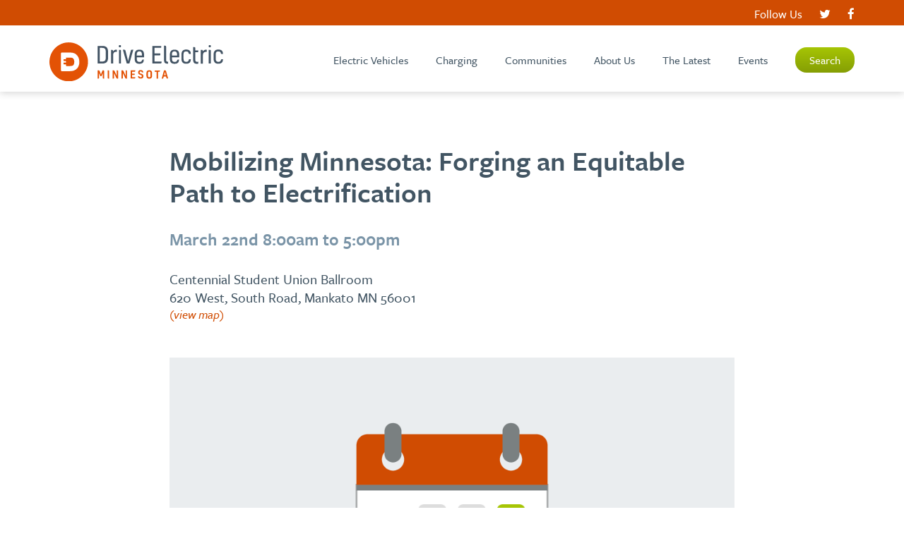

--- FILE ---
content_type: text/html; charset=UTF-8
request_url: https://driveelectricmn.org/event/mobilizing-minnesota-forging-an-equitable-path-to-electrification/
body_size: 8016
content:
  <!doctype html>
<!--[if lt IE 7]><html class="no-js ie ie6 lt-ie9 lt-ie8 lt-ie7" lang="en-US"> <![endif]-->
<!--[if IE 7]><html class="no-js ie ie7 lt-ie9 lt-ie8" lang="en-US"> <![endif]-->
<!--[if IE 8]><html class="no-js ie ie8 lt-ie9" lang="en-US"> <![endif]-->
<!--[if gt IE 8]><!--><html class="no-js" lang="en-US"> <!--<![endif]-->
<html>
  <head>
    <meta charset="UTF-8" />
    <meta http-equiv="Content-Type" content="text/html; charset=UTF-8" />
    <meta http-equiv="X-UA-Compatible" content="IE=edge,chrome=1" />
    <meta name="viewport" content="width=device-width, initial-scale=1.0" />
    <meta name="description" content="Led by the Great Plains Institute, Drive Electric MN is a partnership of EV champions working to accelerate the adoption of electric vehicles in Minnesota.">

    <link rel="pingback" href="https://driveelectricmn.org/xmlrpc.php" />
    <link rel="icon" href="images/favicon.ico" type="image/x-icon" />

    <title>Drive Electric Minnesota - Drive Forward</title>

    <link rel="icon" type="image/png" sizes="32x32" href="/wp-content/themes/driveelectric/images/favicon-32x32.png" />
    <link rel="icon" type="image/png" sizes="16x16" href="/wp-content/themes/driveelectric/images/favicon-16x16.png" />

    <!--[if IE]>
      <link rel="stylesheet" type="text/css" href="build/ie.css" />
    <![endif]-->

    <link rel="stylesheet" href="/wp-content/themes/driveelectric/build/main.css?v=2" />
    <link rel="stylesheet" href="https://cdnjs.cloudflare.com/ajax/libs/animate.css/3.4.0/animate.min.css" />
    <link rel="stylesheet" href="https://cdnjs.cloudflare.com/ajax/libs/font-awesome/4.6.3/css/font-awesome.min.css" />

    <script src="https://use.typekit.net/chn3abe.js"></script>
    <script>try{Typekit.load({ async: true });}catch(e){}</script>

    <script>
		(function(i,s,o,g,r,a,m){i['GoogleAnalyticsObject']=r;i[r]=i[r]||function(){
		(i[r].q=i[r].q||[]).push(arguments)},i[r].l=1*new Date();a=s.createElement(o),
  m=s.getElementsByTagName(o)[0];a.async=1;a.src=g;m.parentNode.insertBefore(a,m)
  })(window,document,'script','https://www.google-analytics.com/analytics.js','ga');

  ga('create', 'UA-91021148-1', 'auto');
  ga('send', 'pageview');
</script>


    <script src="https://cdnjs.cloudflare.com/ajax/libs/html5shiv/3.7.3/html5shiv.min.js"></script>

    <meta name='robots' content='index, follow, max-image-preview:large, max-snippet:-1, max-video-preview:-1' />

	<!-- This site is optimized with the Yoast SEO plugin v19.13 - https://yoast.com/wordpress/plugins/seo/ -->
	<meta name="description" content="Join DEMN member Fresh Energy and their partner Recharge Minnesota at a symposium to discuss equitable transportation electrification in Minnesota." />
	<link rel="canonical" href="https://driveelectricmn.org/event/mobilizing-minnesota-forging-an-equitable-path-to-electrification/" />
	<meta property="og:locale" content="en_US" />
	<meta property="og:type" content="article" />
	<meta property="og:title" content="Mobilizing Minnesota: Forging an Equitable Path to Electrification - Drive Electric Minnesota" />
	<meta property="og:description" content="Join DEMN member Fresh Energy and their partner Recharge Minnesota at a symposium to discuss equitable transportation electrification in Minnesota." />
	<meta property="og:url" content="https://driveelectricmn.org/event/mobilizing-minnesota-forging-an-equitable-path-to-electrification/" />
	<meta property="og:site_name" content="Drive Electric Minnesota" />
	<meta property="og:image" content="https://driveelectricmn.org/wp-content/uploads/2020/05/Asset-1.png" />
	<meta property="og:image:width" content="1000" />
	<meta property="og:image:height" content="600" />
	<meta property="og:image:type" content="image/png" />
	<meta name="twitter:card" content="summary_large_image" />
	<script type="application/ld+json" class="yoast-schema-graph">{"@context":"https://schema.org","@graph":[{"@type":"WebPage","@id":"https://driveelectricmn.org/event/mobilizing-minnesota-forging-an-equitable-path-to-electrification/","url":"https://driveelectricmn.org/event/mobilizing-minnesota-forging-an-equitable-path-to-electrification/","name":"Mobilizing Minnesota: Forging an Equitable Path to Electrification - Drive Electric Minnesota","isPartOf":{"@id":"https://driveelectricmn.org/#website"},"primaryImageOfPage":{"@id":"https://driveelectricmn.org/event/mobilizing-minnesota-forging-an-equitable-path-to-electrification/#primaryimage"},"image":{"@id":"https://driveelectricmn.org/event/mobilizing-minnesota-forging-an-equitable-path-to-electrification/#primaryimage"},"thumbnailUrl":"https://driveelectricmn.org/wp-content/uploads/2020/05/Asset-1.png","datePublished":"2023-02-09T23:00:43+00:00","dateModified":"2023-02-09T23:00:43+00:00","description":"Join DEMN member Fresh Energy and their partner Recharge Minnesota at a symposium to discuss equitable transportation electrification in Minnesota.","breadcrumb":{"@id":"https://driveelectricmn.org/event/mobilizing-minnesota-forging-an-equitable-path-to-electrification/#breadcrumb"},"inLanguage":"en-US","potentialAction":[{"@type":"ReadAction","target":["https://driveelectricmn.org/event/mobilizing-minnesota-forging-an-equitable-path-to-electrification/"]}]},{"@type":"ImageObject","inLanguage":"en-US","@id":"https://driveelectricmn.org/event/mobilizing-minnesota-forging-an-equitable-path-to-electrification/#primaryimage","url":"https://driveelectricmn.org/wp-content/uploads/2020/05/Asset-1.png","contentUrl":"https://driveelectricmn.org/wp-content/uploads/2020/05/Asset-1.png","width":1000,"height":600,"caption":"Orange and white calendar icon"},{"@type":"BreadcrumbList","@id":"https://driveelectricmn.org/event/mobilizing-minnesota-forging-an-equitable-path-to-electrification/#breadcrumb","itemListElement":[{"@type":"ListItem","position":1,"name":"Home","item":"https://driveelectricmn.org/"},{"@type":"ListItem","position":2,"name":"Events","item":"https://driveelectricmn.org/event/"},{"@type":"ListItem","position":3,"name":"Mobilizing Minnesota: Forging an Equitable Path to Electrification"}]},{"@type":"WebSite","@id":"https://driveelectricmn.org/#website","url":"https://driveelectricmn.org/","name":"Drive Electric Minnesota","description":"Led by the Great Plains Institute, Drive Electric MN is a partnership of EV champions working to accelerate the adoption of electric vehicles in Minnesota.","potentialAction":[{"@type":"SearchAction","target":{"@type":"EntryPoint","urlTemplate":"https://driveelectricmn.org/?s={search_term_string}"},"query-input":"required name=search_term_string"}],"inLanguage":"en-US"}]}</script>
	<!-- / Yoast SEO plugin. -->


<link rel='dns-prefetch' href='//s.w.org' />
<script type="text/javascript">
window._wpemojiSettings = {"baseUrl":"https:\/\/s.w.org\/images\/core\/emoji\/14.0.0\/72x72\/","ext":".png","svgUrl":"https:\/\/s.w.org\/images\/core\/emoji\/14.0.0\/svg\/","svgExt":".svg","source":{"concatemoji":"https:\/\/driveelectricmn.org\/wp-includes\/js\/wp-emoji-release.min.js?ver=6.0.11"}};
/*! This file is auto-generated */
!function(e,a,t){var n,r,o,i=a.createElement("canvas"),p=i.getContext&&i.getContext("2d");function s(e,t){var a=String.fromCharCode,e=(p.clearRect(0,0,i.width,i.height),p.fillText(a.apply(this,e),0,0),i.toDataURL());return p.clearRect(0,0,i.width,i.height),p.fillText(a.apply(this,t),0,0),e===i.toDataURL()}function c(e){var t=a.createElement("script");t.src=e,t.defer=t.type="text/javascript",a.getElementsByTagName("head")[0].appendChild(t)}for(o=Array("flag","emoji"),t.supports={everything:!0,everythingExceptFlag:!0},r=0;r<o.length;r++)t.supports[o[r]]=function(e){if(!p||!p.fillText)return!1;switch(p.textBaseline="top",p.font="600 32px Arial",e){case"flag":return s([127987,65039,8205,9895,65039],[127987,65039,8203,9895,65039])?!1:!s([55356,56826,55356,56819],[55356,56826,8203,55356,56819])&&!s([55356,57332,56128,56423,56128,56418,56128,56421,56128,56430,56128,56423,56128,56447],[55356,57332,8203,56128,56423,8203,56128,56418,8203,56128,56421,8203,56128,56430,8203,56128,56423,8203,56128,56447]);case"emoji":return!s([129777,127995,8205,129778,127999],[129777,127995,8203,129778,127999])}return!1}(o[r]),t.supports.everything=t.supports.everything&&t.supports[o[r]],"flag"!==o[r]&&(t.supports.everythingExceptFlag=t.supports.everythingExceptFlag&&t.supports[o[r]]);t.supports.everythingExceptFlag=t.supports.everythingExceptFlag&&!t.supports.flag,t.DOMReady=!1,t.readyCallback=function(){t.DOMReady=!0},t.supports.everything||(n=function(){t.readyCallback()},a.addEventListener?(a.addEventListener("DOMContentLoaded",n,!1),e.addEventListener("load",n,!1)):(e.attachEvent("onload",n),a.attachEvent("onreadystatechange",function(){"complete"===a.readyState&&t.readyCallback()})),(e=t.source||{}).concatemoji?c(e.concatemoji):e.wpemoji&&e.twemoji&&(c(e.twemoji),c(e.wpemoji)))}(window,document,window._wpemojiSettings);
</script>
<style type="text/css">
img.wp-smiley,
img.emoji {
	display: inline !important;
	border: none !important;
	box-shadow: none !important;
	height: 1em !important;
	width: 1em !important;
	margin: 0 0.07em !important;
	vertical-align: -0.1em !important;
	background: none !important;
	padding: 0 !important;
}
</style>
	<link rel='stylesheet' id='tribe-events-pro-mini-calendar-block-styles-css'  href='https://driveelectricmn.org/wp-content/plugins/events-calendar-pro/src/resources/css/tribe-events-pro-mini-calendar-block.min.css?ver=6.1.0' type='text/css' media='all' />
<link rel='stylesheet' id='wp-block-library-css'  href='https://driveelectricmn.org/wp-includes/css/dist/block-library/style.min.css?ver=6.0.11' type='text/css' media='all' />
<style id='global-styles-inline-css' type='text/css'>
body{--wp--preset--color--black: #000000;--wp--preset--color--cyan-bluish-gray: #abb8c3;--wp--preset--color--white: #ffffff;--wp--preset--color--pale-pink: #f78da7;--wp--preset--color--vivid-red: #cf2e2e;--wp--preset--color--luminous-vivid-orange: #ff6900;--wp--preset--color--luminous-vivid-amber: #fcb900;--wp--preset--color--light-green-cyan: #7bdcb5;--wp--preset--color--vivid-green-cyan: #00d084;--wp--preset--color--pale-cyan-blue: #8ed1fc;--wp--preset--color--vivid-cyan-blue: #0693e3;--wp--preset--color--vivid-purple: #9b51e0;--wp--preset--gradient--vivid-cyan-blue-to-vivid-purple: linear-gradient(135deg,rgba(6,147,227,1) 0%,rgb(155,81,224) 100%);--wp--preset--gradient--light-green-cyan-to-vivid-green-cyan: linear-gradient(135deg,rgb(122,220,180) 0%,rgb(0,208,130) 100%);--wp--preset--gradient--luminous-vivid-amber-to-luminous-vivid-orange: linear-gradient(135deg,rgba(252,185,0,1) 0%,rgba(255,105,0,1) 100%);--wp--preset--gradient--luminous-vivid-orange-to-vivid-red: linear-gradient(135deg,rgba(255,105,0,1) 0%,rgb(207,46,46) 100%);--wp--preset--gradient--very-light-gray-to-cyan-bluish-gray: linear-gradient(135deg,rgb(238,238,238) 0%,rgb(169,184,195) 100%);--wp--preset--gradient--cool-to-warm-spectrum: linear-gradient(135deg,rgb(74,234,220) 0%,rgb(151,120,209) 20%,rgb(207,42,186) 40%,rgb(238,44,130) 60%,rgb(251,105,98) 80%,rgb(254,248,76) 100%);--wp--preset--gradient--blush-light-purple: linear-gradient(135deg,rgb(255,206,236) 0%,rgb(152,150,240) 100%);--wp--preset--gradient--blush-bordeaux: linear-gradient(135deg,rgb(254,205,165) 0%,rgb(254,45,45) 50%,rgb(107,0,62) 100%);--wp--preset--gradient--luminous-dusk: linear-gradient(135deg,rgb(255,203,112) 0%,rgb(199,81,192) 50%,rgb(65,88,208) 100%);--wp--preset--gradient--pale-ocean: linear-gradient(135deg,rgb(255,245,203) 0%,rgb(182,227,212) 50%,rgb(51,167,181) 100%);--wp--preset--gradient--electric-grass: linear-gradient(135deg,rgb(202,248,128) 0%,rgb(113,206,126) 100%);--wp--preset--gradient--midnight: linear-gradient(135deg,rgb(2,3,129) 0%,rgb(40,116,252) 100%);--wp--preset--duotone--dark-grayscale: url('#wp-duotone-dark-grayscale');--wp--preset--duotone--grayscale: url('#wp-duotone-grayscale');--wp--preset--duotone--purple-yellow: url('#wp-duotone-purple-yellow');--wp--preset--duotone--blue-red: url('#wp-duotone-blue-red');--wp--preset--duotone--midnight: url('#wp-duotone-midnight');--wp--preset--duotone--magenta-yellow: url('#wp-duotone-magenta-yellow');--wp--preset--duotone--purple-green: url('#wp-duotone-purple-green');--wp--preset--duotone--blue-orange: url('#wp-duotone-blue-orange');--wp--preset--font-size--small: 13px;--wp--preset--font-size--medium: 20px;--wp--preset--font-size--large: 36px;--wp--preset--font-size--x-large: 42px;}.has-black-color{color: var(--wp--preset--color--black) !important;}.has-cyan-bluish-gray-color{color: var(--wp--preset--color--cyan-bluish-gray) !important;}.has-white-color{color: var(--wp--preset--color--white) !important;}.has-pale-pink-color{color: var(--wp--preset--color--pale-pink) !important;}.has-vivid-red-color{color: var(--wp--preset--color--vivid-red) !important;}.has-luminous-vivid-orange-color{color: var(--wp--preset--color--luminous-vivid-orange) !important;}.has-luminous-vivid-amber-color{color: var(--wp--preset--color--luminous-vivid-amber) !important;}.has-light-green-cyan-color{color: var(--wp--preset--color--light-green-cyan) !important;}.has-vivid-green-cyan-color{color: var(--wp--preset--color--vivid-green-cyan) !important;}.has-pale-cyan-blue-color{color: var(--wp--preset--color--pale-cyan-blue) !important;}.has-vivid-cyan-blue-color{color: var(--wp--preset--color--vivid-cyan-blue) !important;}.has-vivid-purple-color{color: var(--wp--preset--color--vivid-purple) !important;}.has-black-background-color{background-color: var(--wp--preset--color--black) !important;}.has-cyan-bluish-gray-background-color{background-color: var(--wp--preset--color--cyan-bluish-gray) !important;}.has-white-background-color{background-color: var(--wp--preset--color--white) !important;}.has-pale-pink-background-color{background-color: var(--wp--preset--color--pale-pink) !important;}.has-vivid-red-background-color{background-color: var(--wp--preset--color--vivid-red) !important;}.has-luminous-vivid-orange-background-color{background-color: var(--wp--preset--color--luminous-vivid-orange) !important;}.has-luminous-vivid-amber-background-color{background-color: var(--wp--preset--color--luminous-vivid-amber) !important;}.has-light-green-cyan-background-color{background-color: var(--wp--preset--color--light-green-cyan) !important;}.has-vivid-green-cyan-background-color{background-color: var(--wp--preset--color--vivid-green-cyan) !important;}.has-pale-cyan-blue-background-color{background-color: var(--wp--preset--color--pale-cyan-blue) !important;}.has-vivid-cyan-blue-background-color{background-color: var(--wp--preset--color--vivid-cyan-blue) !important;}.has-vivid-purple-background-color{background-color: var(--wp--preset--color--vivid-purple) !important;}.has-black-border-color{border-color: var(--wp--preset--color--black) !important;}.has-cyan-bluish-gray-border-color{border-color: var(--wp--preset--color--cyan-bluish-gray) !important;}.has-white-border-color{border-color: var(--wp--preset--color--white) !important;}.has-pale-pink-border-color{border-color: var(--wp--preset--color--pale-pink) !important;}.has-vivid-red-border-color{border-color: var(--wp--preset--color--vivid-red) !important;}.has-luminous-vivid-orange-border-color{border-color: var(--wp--preset--color--luminous-vivid-orange) !important;}.has-luminous-vivid-amber-border-color{border-color: var(--wp--preset--color--luminous-vivid-amber) !important;}.has-light-green-cyan-border-color{border-color: var(--wp--preset--color--light-green-cyan) !important;}.has-vivid-green-cyan-border-color{border-color: var(--wp--preset--color--vivid-green-cyan) !important;}.has-pale-cyan-blue-border-color{border-color: var(--wp--preset--color--pale-cyan-blue) !important;}.has-vivid-cyan-blue-border-color{border-color: var(--wp--preset--color--vivid-cyan-blue) !important;}.has-vivid-purple-border-color{border-color: var(--wp--preset--color--vivid-purple) !important;}.has-vivid-cyan-blue-to-vivid-purple-gradient-background{background: var(--wp--preset--gradient--vivid-cyan-blue-to-vivid-purple) !important;}.has-light-green-cyan-to-vivid-green-cyan-gradient-background{background: var(--wp--preset--gradient--light-green-cyan-to-vivid-green-cyan) !important;}.has-luminous-vivid-amber-to-luminous-vivid-orange-gradient-background{background: var(--wp--preset--gradient--luminous-vivid-amber-to-luminous-vivid-orange) !important;}.has-luminous-vivid-orange-to-vivid-red-gradient-background{background: var(--wp--preset--gradient--luminous-vivid-orange-to-vivid-red) !important;}.has-very-light-gray-to-cyan-bluish-gray-gradient-background{background: var(--wp--preset--gradient--very-light-gray-to-cyan-bluish-gray) !important;}.has-cool-to-warm-spectrum-gradient-background{background: var(--wp--preset--gradient--cool-to-warm-spectrum) !important;}.has-blush-light-purple-gradient-background{background: var(--wp--preset--gradient--blush-light-purple) !important;}.has-blush-bordeaux-gradient-background{background: var(--wp--preset--gradient--blush-bordeaux) !important;}.has-luminous-dusk-gradient-background{background: var(--wp--preset--gradient--luminous-dusk) !important;}.has-pale-ocean-gradient-background{background: var(--wp--preset--gradient--pale-ocean) !important;}.has-electric-grass-gradient-background{background: var(--wp--preset--gradient--electric-grass) !important;}.has-midnight-gradient-background{background: var(--wp--preset--gradient--midnight) !important;}.has-small-font-size{font-size: var(--wp--preset--font-size--small) !important;}.has-medium-font-size{font-size: var(--wp--preset--font-size--medium) !important;}.has-large-font-size{font-size: var(--wp--preset--font-size--large) !important;}.has-x-large-font-size{font-size: var(--wp--preset--font-size--x-large) !important;}
</style>
<link rel='stylesheet' id='ivory-search-styles-css'  href='https://driveelectricmn.org/wp-content/plugins/add-search-to-menu/public/css/ivory-search.min.css?ver=5.4.10' type='text/css' media='all' />
<script type='text/javascript' src='https://driveelectricmn.org/wp-includes/js/jquery/jquery.min.js?ver=3.6.0' id='jquery-core-js'></script>
<script type='text/javascript' src='https://driveelectricmn.org/wp-includes/js/jquery/jquery-migrate.min.js?ver=3.3.2' id='jquery-migrate-js'></script>
<link rel="https://api.w.org/" href="https://driveelectricmn.org/wp-json/" /><link rel="EditURI" type="application/rsd+xml" title="RSD" href="https://driveelectricmn.org/xmlrpc.php?rsd" />
<link rel="wlwmanifest" type="application/wlwmanifest+xml" href="https://driveelectricmn.org/wp-includes/wlwmanifest.xml" /> 
<link rel='shortlink' href='https://driveelectricmn.org/?p=4532' />
<link rel="alternate" type="application/json+oembed" href="https://driveelectricmn.org/wp-json/oembed/1.0/embed?url=https%3A%2F%2Fdriveelectricmn.org%2Fevent%2Fmobilizing-minnesota-forging-an-equitable-path-to-electrification%2F" />
<link rel="alternate" type="text/xml+oembed" href="https://driveelectricmn.org/wp-json/oembed/1.0/embed?url=https%3A%2F%2Fdriveelectricmn.org%2Fevent%2Fmobilizing-minnesota-forging-an-equitable-path-to-electrification%2F&#038;format=xml" />
<meta name="tec-api-version" content="v1"><meta name="tec-api-origin" content="https://driveelectricmn.org"><link rel="alternate" href="https://driveelectricmn.org/wp-json/tribe/events/v1/" />
    </head>

<body class="event-template-default single single-event postid-4532 tribe-no-js driveelectric" data-template="base.twig">
  <section class="header">
    <div class="subheader">
      <div class="header-wrapper">
        <ul>
          <li>Follow Us</li>
          <a class="social" href="https://twitter.com/DriveElectricMN" target="_blank"><li><i class="fa fa-twitter"></i></li></a>
          <a class="social" href="https://www.facebook.com/driveelectricmn" target="_blank"><li><i class="fa fa-facebook"></i></li></a>
      </div>
    </div>
    <div class="header-wrapper">
      <div class="logo">
        <a href="/"><img src="/wp-content/themes/driveelectric/images/drive-electric-mn-logo.svg" alt="Drive Electric Minnesota logo" /></a>
      </div>
      <a class="nav-expand" href="#"></a>
      <nav class="nav">
        <ul>
                                    <li><a class="nav-link  menu-item menu-item-type-post_type menu-item-object-page menu-item-214 menu-item-has-children" href="https://driveelectricmn.org/electric-vehicles/">Electric Vehicles</a>
                                  <ul class="nav-drop">
                                          <li class="nav-drop-item"><a href="https://driveelectricmn.org/electric-vehicles/buying-guide/">Buying Guide</a></li>
                                          <li class="nav-drop-item"><a href="https://driveelectricmn.org/electric-vehicles/ride-and-drive/">Ride and Drive</a></li>
                                          <li class="nav-drop-item"><a href="https://driveelectricmn.org/electric-vehicles/electric-vehicle-resource-database/">EV Resource Database</a></li>
                                          <li class="nav-drop-item"><a href="https://driveelectricmn.org/electrify-your-fleet/">Electrify Your Fleet</a></li>
                                      </ul>
                              </li>
                                                <li><a class="nav-link  menu-item menu-item-type-post_type menu-item-object-page menu-item-3473 menu-item-has-children" href="https://driveelectricmn.org/charging/">Charging</a>
                                  <ul class="nav-drop">
                                          <li class="nav-drop-item"><a href="https://driveelectricmn.org/charging/charging-resources/">Charging Resources</a></li>
                                      </ul>
                              </li>
                                                <li><a class="nav-link  menu-item menu-item-type-post_type menu-item-object-page menu-item-2392 menu-item-has-children" href="https://driveelectricmn.org/communities-charging-ahead/">Communities</a>
                                  <ul class="nav-drop">
                                          <li class="nav-drop-item"><a href="https://driveelectricmn.org/becoming-ev-ready/">Becoming EV Ready</a></li>
                                          <li class="nav-drop-item"><a href="https://driveelectricmn.org/cities-charging-ahead/">Cities Charging Ahead!</a></li>
                                          <li class="nav-drop-item"><a href="https://driveelectricmn.org/charging-guidance/">Charging Guidance</a></li>
                                          <li class="nav-drop-item"><a href="https://driveelectricmn.org/cities-charging-ahead/resources/">Resources</a></li>
                                      </ul>
                              </li>
                                                <li><a class="nav-link  menu-item menu-item-type-post_type menu-item-object-page menu-item-193 menu-item-has-children" href="https://driveelectricmn.org/about-us/">About Us</a>
                                  <ul class="nav-drop">
                                          <li class="nav-drop-item"><a href="https://driveelectricmn.org/about-us/staff/">Staff</a></li>
                                          <li class="nav-drop-item"><a href="https://driveelectricmn.org/about-us/contact-us/">Contact Us</a></li>
                                          <li class="nav-drop-item"><a href="https://driveelectricmn.org/about-us/membership/">Membership</a></li>
                                      </ul>
                              </li>
                                                <li><a class="nav-link  menu-item menu-item-type-post_type menu-item-object-page current_page_parent menu-item-408 menu-item-has-children" href="https://driveelectricmn.org/the-latest/">The Latest</a>
                                  <ul class="nav-drop">
                                          <li class="nav-drop-item"><a href="https://driveelectricmn.org/incentives/">Incentives</a></li>
                                      </ul>
                              </li>
                                                <li><a class="nav-link  menu-item menu-item-type-post_type menu-item-object-page menu-item-4792 menu-item-has-children" href="https://driveelectricmn.org/events/">Events</a>
                                  <ul class="nav-drop">
                                          <li class="nav-drop-item"><a href="https://driveelectricmn.org/event-request/">Event Request</a></li>
                                      </ul>
                              </li>
                                                <li>
                <a class="btn-feature" href="/?s=">Search</a>
              </li>
                              </ul>
      </nav>
  </section>

  <section id="content" role="main">
      <section class="article">
    <div class="info">
      <h1 class="title">Mobilizing Minnesota: Forging an Equitable Path to Electrification</h1>
      <h5>March 22nd 8:00am to 5:00pm</h5>
            <h6>Centennial Student Union Ballroom</h6>
      <h6>620 West, South Road, Mankato MN 56001</h6>
              <p class="map-link"><a target="_blank" href="">(view map)</a></p>
                <div class="featured-image">
          <img src="https://driveelectricmn.org/wp-content/uploads/2020/05/Asset-1.png">
        </div>
            </div>
    <div class="content">
      <p><p>Drive Electric Minnesota member Fresh Energy is partnering with Recharge Minnesota for a conversation around electric vehicle transportation.<p>

<p>"With technology advancing rapidly, new policies in place and funding being allocated throughout the country, Minnesota is making significant progress in transportation electrification. As the industry evolves, Recharge Minnesota remains firmly committed to providing resources to leaders in business, non-profit, academia and government across Greater Minnesota that help them secure the benefits from the emerging electric economy.<p>

<p>"At this pivotal moment of planning, innovation, and collaboration, equal access must stand at the center of our considerations for ensuring that everyone across Minnesota can benefit from the transition.<p>

<p>"Join Recharge Minnesota for a first-of-its-kind symposium that will:
<ul>
 	<li>Construct a compelling story for how transportation electrification and renewable energy reinforce each other to secure equitable economic prospects for everyone in Minnesota</li>
 	<li>Provide a platform for leaders in business, non-profit, academia and government to strategize ways for equity to remain central to transportation electrification and energy planning</li>
 	<li>Recognize and celebrate progress made by Recharge Minnesota participants"</li>
</ul><p>
<p><a href="https://www.evevent.org/RechargeMNsymposium">Register and learn more.</a><p></p>
    </div>
    <div class="share">
      <p class="caption">Share this post</p>
      <ul>
                <li><a target="_blank" href="https://twitter.com/intent/tweet?text=Mobilizing%20Minnesota%3A%20Forging%20an%20Equitable%20Path%20to%20Electrification&url=https%3A%2F%2Fdriveelectricmn.org%2Fevent%2Fmobilizing-minnesota-forging-an-equitable-path-to-electrification%2F&via=driveelectricmn"><img src="/wp-content/themes/driveelectric/images/twitter-share-icon.svg" /></a></li>
        <li><a target="_blank" href="https://plus.google.com/share?url=https%3A%2F%2Fdriveelectricmn.org%2Fevent%2Fmobilizing-minnesota-forging-an-equitable-path-to-electrification%2F"><img src="/wp-content/themes/driveelectric/images/google-share-icon.svg" /></a></li>
        <li><a target="_blank" href="http://www.linkedin.com/shareArticle?mini=true&url=https%3A%2F%2Fdriveelectricmn.org%2Fevent%2Fmobilizing-minnesota-forging-an-equitable-path-to-electrification%2F&title=Mobilizing%20Minnesota%3A%20Forging%20an%20Equitable%20Path%20to%20Electrification&source=driveelectricmn"><img src="/wp-content/themes/driveelectric/images/linkedin-share-icon.svg" /></a></li>
        <li><a target="_blank" href="https://www.facebook.com/sharer/sharer.php?u=https%3A%2F%2Fdriveelectricmn.org%2Fevent%2Fmobilizing-minnesota-forging-an-equitable-path-to-electrification%2F&title=Mobilizing%20Minnesota%3A%20Forging%20an%20Equitable%20Path%20to%20Electrification"><img src="/wp-content/themes/driveelectric/images/facebook-share-icon.svg" /></a></li>
      </ul>
    </div>
    <hr />
    <div class="prev-next">
      <a class="prev">< Previous Post</a>
      <a class="next">Next Post ></a>
    </div>
  </section>

  <section class="sign-up"> 
    <div class="sign-up-wrapper">
      <h2>Stay Informed About Drive Electric MN</h2>
      <p>Sign up here to receive the latest news and information regarding electric vehicles in Minnesota.</p>
      <form class="sign-up" action="https://driveelectricmn.org/wp-content/themes/driveelectric/subscribe.php" method="POST">
        <input id="email" name="email" type="text" placeholder="Your Email Address" required>
        <input id="submit_button" type="submit" value="Sign-up" />
      </form>
    </div>
  </section>
  </section>

      <footer class="footer">
      <div class="footer-wrapper">
    <div class="column-one">
                                <img src="https://driveelectricmn.org/wp-content/uploads/2018/05/GPI_Logo_Tagline.png" alt="GPI Logo" />
                <p>© 2022 Drive Electric Minnesota<br />
All Rights Reserved</p>

    </div>
    <div class="column-two">
        <h6>Get in Touch</h6>
        <p>Drive Electric Minnesota is facilitated by<br />
the Great Plains Institute.</p>
<p>2801 21st Ave S., Suite 220<br />
Minneapolis, MN 55407<br />
<a href="/cdn-cgi/l/email-protection#cc88bea5baa989a0a9afb8bea5af81828cabbca5bfa8e2a2a9b8"><span class="__cf_email__" data-cfemail="5511273c23301039303621273c36181b1532253c26317b3b3021">[email&#160;protected]</span></a></p>

    </div>
    <div class="column-three">
        <h6>Follow Us</h6>
        <p>
                <a href="https://twitter.com/DriveElectricMN" target="_blank"><i class="fa fa-twitter"></i></a>
        <a href="https://www.facebook.com/driveelectricmn" target="_blank"><i class="fa fa-facebook"></i></a>
        </p>
    </div>
</div>
    </footer>
    		<script data-cfasync="false" src="/cdn-cgi/scripts/5c5dd728/cloudflare-static/email-decode.min.js"></script><script>
		( function ( body ) {
			'use strict';
			body.className = body.className.replace( /\btribe-no-js\b/, 'tribe-js' );
		} )( document.body );
		</script>
		<script> /* <![CDATA[ */var tribe_l10n_datatables = {"aria":{"sort_ascending":": activate to sort column ascending","sort_descending":": activate to sort column descending"},"length_menu":"Show _MENU_ entries","empty_table":"No data available in table","info":"Showing _START_ to _END_ of _TOTAL_ entries","info_empty":"Showing 0 to 0 of 0 entries","info_filtered":"(filtered from _MAX_ total entries)","zero_records":"No matching records found","search":"Search:","all_selected_text":"All items on this page were selected. ","select_all_link":"Select all pages","clear_selection":"Clear Selection.","pagination":{"all":"All","next":"Next","previous":"Previous"},"select":{"rows":{"0":"","_":": Selected %d rows","1":": Selected 1 row"}},"datepicker":{"dayNames":["Sunday","Monday","Tuesday","Wednesday","Thursday","Friday","Saturday"],"dayNamesShort":["Sun","Mon","Tue","Wed","Thu","Fri","Sat"],"dayNamesMin":["S","M","T","W","T","F","S"],"monthNames":["January","February","March","April","May","June","July","August","September","October","November","December"],"monthNamesShort":["January","February","March","April","May","June","July","August","September","October","November","December"],"monthNamesMin":["Jan","Feb","Mar","Apr","May","Jun","Jul","Aug","Sep","Oct","Nov","Dec"],"nextText":"Next","prevText":"Prev","currentText":"Today","closeText":"Done","today":"Today","clear":"Clear"}};/* ]]> */ </script>			<style type="text/css" media="screen">
			/* Ivory search custom CSS code */
			.is-menu i.far.fa-search:before {
    color: #E5159F;
    font-family: 'FontAwesome';
}

.is-menu.dropdown form {
    top: 50%;
}			</style>
		<script type='text/javascript' id='ivory-search-scripts-js-extra'>
/* <![CDATA[ */
var IvorySearchVars = {"is_analytics_enabled":"1"};
/* ]]> */
</script>
<script type='text/javascript' src='https://driveelectricmn.org/wp-content/plugins/add-search-to-menu/public/js/ivory-search.min.js?ver=5.4.10' id='ivory-search-scripts-js'></script>

  <script defer src="https://static.cloudflareinsights.com/beacon.min.js/vcd15cbe7772f49c399c6a5babf22c1241717689176015" integrity="sha512-ZpsOmlRQV6y907TI0dKBHq9Md29nnaEIPlkf84rnaERnq6zvWvPUqr2ft8M1aS28oN72PdrCzSjY4U6VaAw1EQ==" data-cf-beacon='{"version":"2024.11.0","token":"9791dac9939b484ca63b7b8b567b3873","r":1,"server_timing":{"name":{"cfCacheStatus":true,"cfEdge":true,"cfExtPri":true,"cfL4":true,"cfOrigin":true,"cfSpeedBrain":true},"location_startswith":null}}' crossorigin="anonymous"></script>
</body>
<script type="text/javascript" src="https://cdnjs.cloudflare.com/ajax/libs/jquery/2.1.4/jquery.min.js"></script>
<script type="text/javascript" src="/wp-content/themes/driveelectric/scripts/vendor/jquery.fancybox.pack.js"></script>
<script type="text/javascript" src="/wp-content/themes/driveelectric/scripts/vendor/jquery.stellar.min.js"></script>
<script type="text/javascript" src="/wp-content/themes/driveelectric/scripts/vendor/wow.min.js"></script>
<script type="text/javascript" src="/wp-content/themes/driveelectric/scripts/vendor/slick.min.js"></script>
<script type="text/javascript" src="/wp-content/themes/driveelectric/scripts/main.js"></script>
</html>


--- FILE ---
content_type: text/css
request_url: https://driveelectricmn.org/wp-content/themes/driveelectric/build/main.css?v=2
body_size: 9380
content:
@charset "UTF-8";
html {
  box-sizing: border-box;
}

* {
  box-sizing: inherit;
}
*::after, *::before {
  box-sizing: inherit;
}

.slick-loading .slick-list {
  background: #fff url("./ajax-loader.gif") center center no-repeat;
}

@font-face {
  font-family: "slick";
  src: url("./fonts/slick.eot");
  src: url("./fonts/slick.eot?#iefix") format("embedded-opentype"), url("./fonts/slick.woff") format("woff"), url("./fonts/slick.ttf") format("truetype"), url("./fonts/slick.svg#slick") format("svg");
  font-weight: normal;
  font-style: normal;
}
.slick-prev, .slick-next {
  position: absolute;
  display: block;
  height: 20px;
  width: 20px;
  line-height: 0px;
  font-size: 0px;
  cursor: pointer;
  background: transparent;
  color: transparent;
  top: 0;
  -webkit-transform: translate(0, -50%);
  -ms-transform: translate(0, -50%);
  transform: translate(0, -50%);
  padding: 0;
  border: none;
  outline: none;
}

.slick-prev:hover, .slick-prev:focus {
  outline: none;
  background: transparent;
  color: transparent;
}

.slick-next:hover, .slick-next:focus {
  outline: none;
  background: transparent;
  color: transparent;
}

.slick-prev:hover:before, .slick-prev:focus:before {
  opacity: 1;
}

.slick-next:hover:before, .slick-next:focus:before {
  opacity: 1;
}

.slick-prev.slick-disabled:before, .slick-next.slick-disabled:before {
  opacity: 0.25;
}

.slick-prev:before, .slick-next:before {
  font-family: "slick";
  font-size: 20px;
  line-height: 1;
  color: #fff;
  opacity: 0.75;
  -webkit-font-smoothing: antialiased;
  -moz-osx-font-smoothing: grayscale;
}

.slick-prev {
  left: -25px;
}

[dir=rtl] .slick-prev {
  left: auto;
  right: -25px;
}

.slick-prev:before {
  content: "←";
}

[dir=rtl] .slick-prev:before {
  content: "→";
}

.slick-next {
  right: -25px;
}

[dir=rtl] .slick-next {
  left: -25px;
  right: auto;
}

.slick-next:before {
  content: "→";
}

[dir=rtl] .slick-next:before {
  content: "←";
}

.slick-dotted.slick-slider {
  margin-bottom: 0;
}

.slick-dots {
  position: absolute;
  bottom: 20px;
  list-style: none;
  display: block;
  text-align: center;
  padding: 0;
  margin: 0;
  width: 100%;
}
.slick-dots li {
  position: relative;
  display: inline-block;
  height: 20px;
  width: 20px;
  margin: 0 5px;
  padding: 0;
  cursor: pointer;
}
.slick-dots li button {
  border: 0;
  background: transparent;
  display: block;
  height: 20px;
  width: 20px;
  outline: none;
  line-height: 0px;
  font-size: 0px;
  color: transparent;
  padding: 5px;
  cursor: pointer;
}
.slick-dots li button:hover, .slick-dots li button:focus {
  outline: none;
}
.slick-dots li button:hover:before, .slick-dots li button:focus:before {
  opacity: 1;
}
.slick-dots li button:before {
  position: absolute;
  top: 0;
  left: 0;
  content: "•";
  width: 20px;
  height: 20px;
  font-family: "slick";
  font-size: 50px;
  line-height: 20px;
  text-align: center;
  color: #fff;
  opacity: 0.25;
  -webkit-font-smoothing: antialiased;
  -moz-osx-font-smoothing: grayscale;
}
.slick-dots li.slick-active button:before {
  color: #99AB00;
  opacity: 0.75;
}

.slick-slider {
  position: relative;
  display: block;
  box-sizing: border-box;
  -webkit-touch-callout: none;
  -webkit-user-select: none;
  -khtml-user-select: none;
  -moz-user-select: none;
  -ms-user-select: none;
  user-select: none;
  -ms-touch-action: pan-y;
  touch-action: pan-y;
  -webkit-tap-highlight-color: transparent;
}

.slick-list {
  position: relative;
  overflow: hidden;
  display: block;
  margin: 0;
  padding: 0;
}
.slick-list:focus {
  outline: none;
}
.slick-list.dragging {
  cursor: pointer;
  cursor: hand;
}

.slick-slider .slick-track, .slick-slider .slick-list {
  -webkit-transform: translate3d(0, 0, 0);
  -moz-transform: translate3d(0, 0, 0);
  -ms-transform: translate3d(0, 0, 0);
  -o-transform: translate3d(0, 0, 0);
  transform: translate3d(0, 0, 0);
}

.slick-track {
  position: relative;
  left: 0;
  top: 0;
  display: block;
}
.slick-track:before {
  content: "";
  display: table;
}
.slick-track:after {
  content: "";
  display: table;
  clear: both;
}

.slick-loading .slick-track {
  visibility: hidden;
}

.slick-slide {
  float: left;
  height: 100%;
  min-height: 1px;
  display: none;
}

[dir=rtl] .slick-slide {
  float: right;
}

.slick-slide img {
  display: block;
}
.slick-slide.slick-loading img {
  display: none;
}
.slick-slide.dragging img {
  pointer-events: none;
}

.slick-initialized .slick-slide {
  display: block;
}

.slick-loading .slick-slide {
  visibility: hidden;
}

.slick-vertical .slick-slide {
  display: block;
  height: auto;
  border: 1px solid transparent;
}

.slick-arrow.slick-hidden {
  display: none;
}

.partner-color-a {
  background-color: #D04C02;
}

.partner-color-b {
  background-color: #a6c505;
}

.partner-color-c {
  background-color: #722257;
}

.partner-color-d {
  background-color: #425563;
}

body {
  margin: 0;
}

.google-maps {
  position: relative;
  padding-bottom: 75%;
  height: 0;
  overflow: hidden;
}
.google-maps iframe {
  position: absolute;
  top: 0;
  left: 0;
  width: 100% !important;
  height: 100% !important;
}

h1 {
  font-family: "freight-sans-pro", sans-serif;
  font-style: normal;
  font-weight: 600;
  color: #425563;
  font-size: 40px;
  line-height: 45px;
  margin-bottom: 30px;
  margin-top: 20px;
}

@media screen and (max-width: 770px) {
  h1 {
    font-size: 30px;
    line-height: 35px;
  }
}
@media screen and (max-width: 550px) {
  h1 {
    font-size: 30px;
    line-height: 35px;
  }
}
h2 {
  font-family: "freight-sans-pro", sans-serif;
  font-style: normal;
  font-weight: 600;
  color: #425563;
  font-size: 34px;
  line-height: 38px;
  margin-top: 0;
}

@media screen and (max-width: 770px) {
  h2 {
    font-size: 28px;
    line-height: 32px;
  }
}
@media screen and (max-width: 550px) {
  h2 {
    font-size: 28px;
    line-height: 30px;
  }
}
h3 {
  font-family: "freight-sans-pro", sans-serif;
  font-style: normal;
  font-weight: 600;
  color: #D04C02;
  font-size: 25px;
  letter-spacing: 1px;
  line-height: 28px;
  margin-top: 0;
  text-transform: uppercase;
}

h4 {
  font-family: "freight-sans-pro", sans-serif;
  font-style: normal;
  font-weight: 600;
  color: #425563;
  font-size: 27px;
  line-height: 30px;
  margin: 0;
}
h4 em {
  font-family: "freight-sans-pro", sans-serif;
  font-style: normal;
  font-weight: 700;
}

@media screen and (max-width: 550px) {
  h4 {
    font-size: 24px;
    line-height: 28px;
  }
}
h5 {
  font-family: "freight-sans-pro", sans-serif;
  font-style: normal;
  font-weight: 600;
  color: #7A94A7;
  font-size: 25px;
  line-height: 28px;
  margin: 0;
}

h6 {
  font-family: "freight-sans-pro", sans-serif;
  font-style: normal;
  font-weight: 500;
  color: #425563;
  font-size: 20px;
  line-height: 26px;
  margin: 0;
}
h6 a {
  color: #D04C02;
  text-decoration: none;
}
h6 a:hover {
  color: #425563;
}

@media screen and (max-width: 770px) {
  h6 {
    font-size: 20px;
    line-height: 24px;
  }
}
@media screen and (max-width: 550px) {
  h6 {
    font-size: 18px;
    line-height: 22px;
  }
}
em {
  font-family: "freight-sans-pro", sans-serif;
  font-style: normal;
  font-weight: 700;
}

p {
  font-family: "freight-sans-pro", sans-serif;
  font-style: normal;
  font-weight: 500;
  color: #425563;
  font-size: 17px;
  line-height: 22px;
  margin: 0 0 18px 0;
}

body.blog .side-bar .authors ul li, body.archive .side-bar .authors ul li, body.category .side-bar .authors ul li, body.category-events .side-bar .authors ul li {
  font-family: "freight-sans-pro", sans-serif;
  font-style: normal;
  font-weight: 500;
  color: #425563;
  font-size: 17px;
  line-height: 22px;
  margin: 0 0 18px 0;
}

ul, ol {
  font-family: "freight-sans-pro", sans-serif;
  font-style: normal;
  font-weight: 500;
  color: #425563;
  font-size: 17px;
  line-height: 22px;
  margin: 0 0 18px 0;
}

@media screen and (max-width: 770px) {
  p {
    font-size: 16px;
    line-height: 20px;
  }

  body.blog .side-bar .authors ul li, body.archive .side-bar .authors ul li, body.category .side-bar .authors ul li, body.category-events .side-bar .authors ul li {
    font-size: 16px;
    line-height: 20px;
  }

  ul, ol {
    font-size: 16px;
    line-height: 20px;
  }
}
@media screen and (max-width: 550px) {
  p {
    font-size: 14px;
    line-height: 18px;
  }

  body.blog .side-bar .authors ul li, body.archive .side-bar .authors ul li, body.category .side-bar .authors ul li, body.category-events .side-bar .authors ul li {
    font-size: 14px;
    line-height: 18px;
  }

  ul, ol {
    font-size: 14px;
    line-height: 18px;
  }
}
p a {
  font-family: "freight-sans-pro", sans-serif;
  font-style: italic;
  font-weight: 500;
  color: #D04C02;
  text-decoration: none;
}

body.blog .side-bar .authors ul li a, body.archive .side-bar .authors ul li a, body.category .side-bar .authors ul li a, body.category-events .side-bar .authors ul li a {
  font-family: "freight-sans-pro", sans-serif;
  font-style: italic;
  font-weight: 500;
  color: #D04C02;
  text-decoration: none;
}

ul a, ol a {
  font-family: "freight-sans-pro", sans-serif;
  font-style: italic;
  font-weight: 500;
  color: #D04C02;
  text-decoration: none;
}

p a:hover {
  color: #D04C02;
}

body.blog .side-bar .authors ul li a:hover, body.archive .side-bar .authors ul li a:hover, body.category .side-bar .authors ul li a:hover, body.category-events .side-bar .authors ul li a:hover {
  color: #D04C02;
}

ul a:hover, ol a:hover {
  color: #D04C02;
}

p li {
  margin-bottom: 10px;
}

body.blog .side-bar .authors ul li li, body.archive .side-bar .authors ul li li, body.category .side-bar .authors ul li li, body.category-events .side-bar .authors ul li li {
  margin-bottom: 10px;
}

ul li, ol li {
  margin-bottom: 10px;
}

p.date {
  font-family: "freight-sans-pro", sans-serif;
  font-style: italic;
  font-weight: 500;
}

body.blog .side-bar .authors ul li.date, body.archive .side-bar .authors ul li.date, body.category .side-bar .authors ul li.date, body.category-events .side-bar .authors ul li.date {
  font-family: "freight-sans-pro", sans-serif;
  font-style: italic;
  font-weight: 500;
}

p.cation {
  font-family: "freight-sans-pro", sans-serif;
  font-style: italic;
  font-weight: 500;
  font-size: 15px;
}

body.blog .side-bar .authors ul li.cation, body.archive .side-bar .authors ul li.cation, body.category .side-bar .authors ul li.cation, body.category-events .side-bar .authors ul li.cation {
  font-family: "freight-sans-pro", sans-serif;
  font-style: italic;
  font-weight: 500;
  font-size: 15px;
}

table {
  font-family: "freight-sans-pro", sans-serif;
  font-style: normal;
  font-weight: 500;
}
table a {
  color: #D04C02;
  text-decoration: none;
}
table a:hover {
  color: #D04C02;
  text-decoration: none;
}

form :focus {
  outline: none;
}

.orange-bg {
  background-image: url("../images/orange-bokeh.jpg");
  background-size: cover;
  background-repeat: no-repeat;
}
.orange-bg p, .orange-bg body.blog .side-bar .authors ul li {
  color: white;
}

body.blog .side-bar .authors ul .orange-bg li, .orange-bg body.archive .side-bar .authors ul li, body.archive .side-bar .authors ul .orange-bg li, .orange-bg body.category .side-bar .authors ul li, body.category .side-bar .authors ul .orange-bg li, .orange-bg body.category-events .side-bar .authors ul li, body.category-events .side-bar .authors ul .orange-bg li, .orange-bg h3 {
  color: white;
}

.navy-bg {
  background-image: url("../images/navy-bokeh.jpg");
  background-size: cover;
  background-repeat: no-repeat;
}
.navy-bg p, .navy-bg body.blog .side-bar .authors ul li {
  color: white;
}

body.blog .side-bar .authors ul .navy-bg li, .navy-bg body.archive .side-bar .authors ul li, body.archive .side-bar .authors ul .navy-bg li, .navy-bg body.category .side-bar .authors ul li, body.category .side-bar .authors ul .navy-bg li, .navy-bg body.category-events .side-bar .authors ul li, body.category-events .side-bar .authors ul .navy-bg li {
  color: white;
}

.navy-bg h3 {
  color: #a6c505;
}

button {
  border: none;
}

a.btn-white, button.btn-white {
  color: #D04C02 !important;
  border: 1px solid #D04C02;
  background-color: white;
}

a.btn-small, .header nav.nav li:last-child a.btn-feature, button.btn-small {
  font-family: "freight-sans-pro", sans-serif;
  font-style: normal;
  font-weight: 500;
  border-radius: 16px;
  font-size: 17px;
  padding: 7px 20px;
}

a.btn-small li, .header nav.nav li:last-child a.btn-feature li, button.btn-small li {
  padding: 5px 10px;
}

a.btn-small:hover, .header nav.nav li:last-child a.btn-feature:hover, button.btn-small:hover {
  cursor: pointer;
  cursor: hand;
}

a.btn-large, button.btn-large, input.btn-large {
  font-family: "freight-sans-pro", sans-serif;
  font-style: normal;
  font-weight: 500;
  display: inline-block;
  font-size: 19px;
  padding: 15px 20px;
  border-radius: 25px;
  text-decoration: none;
  color: #EFEFEF;
  border: none;
  outline: none;
}

a.btn-large span, button.btn-large span, input.btn-large span {
  padding: 15px 30px;
}

@media screen and (max-width: 770px) {
  a.btn-large, button.btn-large, input.btn-large {
    font-size: 15px;
    padding: 10px 20px;
  }
}
a.btn-large:hover, button.btn-large:hover, input.btn-large:hover {
  cursor: pointer;
  cursor: hand;
}

a.btn-white:hover, button.btn-white:hover {
  color: #425563 !important;
  border: 1px solid #425563;
}

a.btn-orange, button.btn-orange, input.btn-orange {
  background-color: #ec7205;
  background-image: -webkit-linear-gradient(#ec7205, #D04C02);
  background-image: linear-gradient(#ec7205, #D04C02);
}

a.btn-lime, .header nav.nav li:last-child a.btn-feature, button.btn-lime, input.btn-lime {
  background-color: #a6c505;
  background-image: -webkit-linear-gradient(#a6c505, #859e04);
  background-image: linear-gradient(#a6c505, #859e04);
  color: white;
  border: none;
}

a.btn-lime:hover, .header nav.nav li:last-child a.btn-feature:hover, button.btn-lime:hover, input.btn-lime:hover {
  background-color: #859e04;
  background-image: -webkit-linear-gradient(#859e04, #a6c505);
  background-image: linear-gradient(#859e04, #a6c505);
}

a.btn-orange:hover, button.btn-orange:hover, input.btn-orange:hover {
  background-color: #D04C02;
  background-image: -webkit-linear-gradient(#D04C02, #ec7205);
  background-image: linear-gradient(#D04C02, #ec7205);
  cursor: pointer;
  cursor: hand;
}

footer.footer {
  background-color: #E0E0E0;
  border-top: 8px solid #a6c505;
  padding: 75px 0;
}
footer.footer::after {
  clear: both;
  content: "";
  display: table;
}
footer.footer .footer-wrapper {
  max-width: 1140px;
  margin-left: auto;
  margin-right: auto;
}
footer.footer p, footer.footer body.blog .side-bar .authors ul li {
  color: #425563;
  font-size: 15px;
}

@media screen and (max-width: 770px) {
  footer.footer {
    height: auto;
    padding-top: 20px;
    padding-bottom: 20px;
  }
  footer.footer::after {
    clear: both;
    content: "";
    display: table;
  }
}
@media screen and (max-width: 1180px) {
  footer.footer .footer-wrapper {
    padding-left: 20px;
    padding-right: 20px;
  }
}
@media screen and (max-width: 770px) {
  footer.footer .footer-wrapper {
    padding-top: 0;
  }
}
body.blog .side-bar .authors ul footer.footer li, footer.footer body.archive .side-bar .authors ul li, body.archive .side-bar .authors ul footer.footer li, footer.footer body.category .side-bar .authors ul li, body.category .side-bar .authors ul footer.footer li, footer.footer body.category-events .side-bar .authors ul li, body.category-events .side-bar .authors ul footer.footer li {
  color: #425563;
  font-size: 15px;
}

footer.footer h6 {
  font-family: "freight-sans-pro", sans-serif;
  font-style: normal;
  font-weight: 700;
  font-size: 16px;
  text-transform: uppercase;
}
footer.footer .column-one {
  display: inline-block;
  float: left;
  width: 33%;
}
footer.footer .column-one img {
  width: 285px;
}
footer.footer .column-one p, footer.footer .column-one body.blog .side-bar .authors ul li {
  margin-top: 30px;
}

@media screen and (max-width: 770px) {
  footer.footer .column-one {
    width: 100%;
    margin-bottom: 20px;
  }
}
@media screen and (max-width: 1030px) {
  footer.footer .column-one img {
    width: 100%;
    padding-right: 10px;
  }
}
@media screen and (max-width: 770px) {
  footer.footer .column-one img {
    width: 285px;
    padding-right: 0;
  }
}
body.blog .side-bar .authors ul footer.footer .column-one li, footer.footer .column-one body.archive .side-bar .authors ul li, body.archive .side-bar .authors ul footer.footer .column-one li, footer.footer .column-one body.category .side-bar .authors ul li, body.category .side-bar .authors ul footer.footer .column-one li, footer.footer .column-one body.category-events .side-bar .authors ul li, body.category-events .side-bar .authors ul footer.footer .column-one li {
  margin-top: 30px;
}

footer.footer .column-two {
  display: inline-block;
  float: left;
  width: 33%;
}
footer.footer .column-three {
  display: inline-block;
  float: left;
  width: 33%;
}
footer.footer .column-three .fa {
  font-size: 20px;
  margin-right: 10px;
  margin-top: 10px;
}

@media screen and (max-width: 770px) {
  footer.footer .column-two {
    width: 100%;
    margin-bottom: 20px;
  }
}
@media screen and (max-width: 770px) {
  footer.footer .column-three {
    width: 100%;
  }
}
.header {
  height: 130px;
  -webkit-box-shadow: 0px 2px 10px 0px rgba(50, 50, 50, 0.2);
  -moz-box-shadow: 0px 2px 10px 0px rgba(50, 50, 50, 0.2);
  box-shadow: 0px 2px 10px 0px rgba(50, 50, 50, 0.2);
  position: relative;
  z-index: 1000;
}
.header .subheader {
  background-color: #D04C02;
  color: white;
  height: 36px;
}
.header .subheader ul {
  float: right;
  line-height: 40px;
  list-style: none;
  margin: 0;
  padding: 0;
}
.header .subheader li {
  color: white;
  display: inline;
  padding-left: 20px;
}
.header .header-wrapper {
  max-width: 1140px;
  margin-left: auto;
  margin-right: auto;
  clear: both;
  position: relative;
}
.header .header-wrapper::after {
  clear: both;
  content: "";
  display: table;
}
.header .logo {
  display: inline-block;
  float: left;
  width: 250px;
  margin-top: 20px;
}
.header .logo img {
  border: 0;
  width: 100%;
}
.header .nav-expand {
  background-image: url("../images/nav-expand.svg");
  background-size: cover;
  background-repeat: no-repeat;
  display: none;
  height: 20px;
  position: absolute;
  right: 20px;
  top: 35px;
  width: 20px;
}
.header nav.nav {
  display: inline-block;
  float: right;
}
.header nav.nav > ul {
  list-style-type: none;
  line-height: 90px;
  margin-bottom: 0;
  padding-left: 0;
}
.header nav.nav li {
  display: inline-block;
  position: relative;
  margin-bottom: 0;
}
.header nav.nav li a {
  display: inline-block;
}
.header nav.nav li:hover > .nav-drop {
  display: block;
}
.header nav.nav a {
  font-family: "freight-sans-pro", sans-serif;
  font-style: normal;
  font-weight: 500;
  color: #425563;
  text-decoration: none;
  margin-left: 35px;
  font-size: 16px;
}
.header nav.nav li:last-child a.btn-feature {
  font-family: "freight-sans-pro", sans-serif;
  font-style: normal;
  font-weight: 500;
  color: white;
  font-size: 16px;
  line-height: 22px;
  margin-left: 35px;
}
.header nav.nav a:hover, .header nav.nav a.current_page_item {
  color: #D04C02;
}
.header nav.nav a.social {
  margin-left: 15px;
  color: #D04C02;
  font-size: 19px;
}
.header .nav-drop {
  display: none;
  line-height: 50px;
  margin-bottom: 0;
  padding-left: 0;
  position: absolute;
  width: 100%;
  z-index: 1000;
}
.header .nav-drop:before {
  content: " ";
  display: none;
}
.header .nav-drop .nav-drop-item {
  background-color: #E0E0E0;
  border-bottom: 1px solid #d5d5d5;
  height: 50px;
  left: 35px;
  margin-bottom: 0;
  position: relative;
  width: 200px;
}
.header .nav-drop .nav-drop-item > a {
  display: inline-block;
  line-height: 50px;
  margin: 0;
  padding: 0 0 0 15px;
  width: 100%;
}
.header .nav-drop .nav-drop-item:hover {
  background-color: #D04C02;
}
.header .nav-drop .nav-drop-item:hover > a {
  color: white;
}
.header .nav-drop.open:before {
  background-color: #364751;
}

@media screen and (max-width: 1180px) {
  .header .header-wrapper {
    padding-left: 20px;
    padding-right: 20px;
  }
}
@media screen and (max-width: 910px) {
  .header .header-wrapper {
    clear: none;
  }
}
@media screen and (max-width: 550px) {
  .header .logo {
    width: 100%;
  }
  .header .logo img {
    width: 225px;
  }
}
@media screen and (max-width: 910px) {
  .header .nav-expand {
    display: block;
  }
}
@media screen and (max-width: 550px) {
  .header nav.nav {
    float: left;
    display: block;
  }
}
@media screen and (max-width: 910px) {
  .header nav.nav {
    display: none;
    margin-top: 0;
    position: absolute;
    top: 94px;
    z-index: 1000;
  }
}
@media screen and (max-width: 910px) {
  .header nav.nav > ul {
    margin: 0 0 0 -20px;
  }
}
@media screen and (max-width: 910px) {
  .header nav.nav li {
    background-color: #425563;
    border-bottom: 1px solid #6A7C84;
    height: auto;
    margin-bottom: 0;
    width: 100%;
  }
}
@media screen and (max-width: 910px) {
  .header nav.nav a.nav-link {
    color: white;
    display: inline-block;
    padding: 10px 20px;
  }
}
@media screen and (max-width: 910px) {
  .header nav.nav li:hover > .nav-drop {
    margin-top: 0;
  }
}
@media screen and (max-width: 910px) {
  .header nav.nav a {
    margin-left: 0;
  }
}
@media screen and (max-width: 910px) {
  .header nav.nav li:last-child a.btn-feature {
    background: none;
    display: inline-block;
    margin-left: 0;
    padding: 10px 20px;
  }
}
@media screen and (max-width: 910px) {
  .header .nav-drop {
    display: block;
    height: 0;
    position: relative;
  }
}
@media screen and (max-width: 910px) {
  .header .nav-drop:before {
    background-image: url("../images/nav-chevron.svg");
    background-position: center center;
    background-size: 100%;
    background-repeat: no-repeat;
    display: block;
    height: 40px;
    position: absolute;
    right: -20px;
    top: -40px;
    width: 40px;
  }
}
@media screen and (max-width: 910px) {
  .header .nav-drop .nav-drop-item {
    display: none;
    padding-top: 0;
    width: 100%;
  }
}
@media screen and (max-width: 910px) {
  .header .nav-drop.open {
    height: auto;
  }
  .header .nav-drop.open::after {
    clear: both;
    content: "";
    display: table;
  }
}
@media screen and (max-width: 910px) {
  .header .nav-drop.open .nav-drop-item {
    background-color: #5B6D72;
    display: block;
    height: auto;
    left: 0;
    margin-left: 20px;
  }
}
@media screen and (max-width: 910px) {
  .header .nav-drop.open .nav-drop-item > a {
    color: white;
    display: inline-block;
    padding: 10px 20px 10px 40px;
    width: 100%;
  }
}
.left-column {
  display: inline-block;
  float: left;
  width: 48%;
  margin-right: 1%;
}

@media screen and (max-width: 770px) {
  .left-column {
    width: 100%;
  }
}
.right-column {
  display: inline-block;
  float: right;
  width: 48%;
  margin-left: 1%;
}

@media screen and (max-width: 770px) {
  .right-column {
    width: 100%;
  }
}
.voucher {
  width: 500px;
  height: 100%;
}
.voucher h4 {
  text-align: center;
  color: #D04C02;
  margin-top: 30px;
  margin-bottom: 20px;
}
.voucher form {
  padding-left: 30px;
  padding-right: 30px;
}
.voucher form input#last, .voucher form input#first {
  width: 49%;
  display: inline-block;
  font-family: "freight-sans-pro", sans-serif;
  font-style: italic;
  font-weight: 500;
  border: 2px solid #DFE3E5;
  border-radius: 25px;
  padding: 15px 25px;
  background-color: #ebeef0;
  color: #7A94A7;
  font-size: 17px;
  margin-top: 10px;
}
.voucher form input#email, .voucher form input#zip {
  font-family: "freight-sans-pro", sans-serif;
  font-style: italic;
  font-weight: 500;
  border: 2px solid #DFE3E5;
  border-radius: 25px;
  display: block;
  width: 100%;
  padding: 15px 25px;
  background-color: #ebeef0;
  color: #7A94A7;
  font-size: 17px;
  margin-top: 10px;
}
.voucher form input#submit_button {
  font-family: "freight-sans-pro", sans-serif;
  font-style: normal;
  font-weight: 500;
  background-color: silver;
  font-size: 19px;
  padding: 15px 25px;
  border-radius: 25px;
  text-decoration: none;
  color: #EFEFEF;
  box-sizing: none;
  border: none;
  display: block;
  margin-top: 10px;
}
.voucher p, .voucher body.blog .side-bar .authors ul li {
  font-family: "freight-sans-pro", sans-serif;
  font-style: italic;
  font-weight: 500;
  font-size: 13px;
  line-height: 15px;
  margin-top: 20px;
}

@media screen and (max-width: 550px) {
  .voucher {
    width: 100%;
  }
  .voucher br {
    display: none;
  }
}
@media screen and (max-width: 550px) {
  .voucher h4 {
    margin-top: 0;
    margin-bottom: 0;
  }
}
@media screen and (max-width: 550px) {
  .voucher form {
    padding: 0;
  }
}
@media screen and (max-width: 550px) {
  .voucher form input#last, .voucher form input#first {
    width: 100%;
    display: block;
    padding: 10px 20px;
    font-size: 13px;
  }
}
@media screen and (max-width: 550px) {
  .voucher form input#email, .voucher form input#zip {
    padding: 10px 20px;
    font-size: 13px;
  }
}
@media screen and (max-width: 550px) {
  .voucher form input#submit_button {
    font-size: 15px;
    padding: 10px 20px;
  }
}
body.blog .side-bar .authors ul .voucher li, .voucher body.archive .side-bar .authors ul li, body.archive .side-bar .authors ul .voucher li, .voucher body.category .side-bar .authors ul li, body.category .side-bar .authors ul .voucher li, .voucher body.category-events .side-bar .authors ul li, body.category-events .side-bar .authors ul .voucher li {
  font-family: "freight-sans-pro", sans-serif;
  font-style: italic;
  font-weight: 500;
  font-size: 13px;
  line-height: 15px;
  margin-top: 20px;
}

section.accordion {
  display: inline-block;
  background-size: cover;
  height: auto;
  width: 100%;
  background-attachment: fixed;
  background-position: 50% 0;
  background-repeat: no-repeat;
  position: relative;
}
section.accordion.navy-bg {
  background-image: url("../images/navy-bokeh.jpg");
  background-size: cover;
  background-repeat: no-repeat;
}
section.accordion.navy-bg h1 {
  color: white;
}
section.accordion.navy-bg li {
  background-image: url("../images/accordion-inactive-white.svg");
  border-bottom: 1px dashed #708696;
}
section.accordion.navy-bg ul.accordion > li > a {
  color: #a6c505;
}
section.accordion .accordion-wrapper {
  max-width: 1140px;
  margin-left: auto;
  margin-right: auto;
  padding-top: 75px;
  padding-bottom: 75px;
}
section.accordion .accordion-wrapper::after {
  clear: both;
  content: "";
  display: table;
}
section.accordion h2 {
  text-align: center;
}
section.accordion .accordion li {
  background-image: url("../images/accordion-inactive.svg");
  background-size: 15px 15px;
  background-repeat: no-repeat;
  border-bottom: 1px dashed #425563;
  list-style-type: none;
  padding-left: 25px;
  background-position-y: 25px;
  padding-bottom: 20px;
  padding-top: 20px;
}
section.accordion .accordion li:last-child {
  border-bottom: none;
}
section.accordion .accordion > li > a {
  font-family: "freight-sans-pro", sans-serif;
  font-style: normal;
  font-weight: 700;
  text-transform: uppercase;
  text-decoration: none;
  font-size: 18px;
  letter-spacing: 1px;
  color: #D04C02;
}
section.accordion .accordion ul.submenu {
  display: none;
  padding-left: 0;
  padding-top: 15px;
}
section.accordion .accordion .is-expanded {
  display: block;
}

@media screen and (max-width: 1180px) {
  section.accordion .accordion-wrapper {
    padding-left: 20px;
    padding-right: 20px;
  }
}
@media screen and (max-width: 770px) {
  section.accordion .accordion-wrapper {
    padding-top: 20px;
    padding-bottom: 20px;
  }
}
@media screen and (max-width: 550px) {
  section.accordion .accordion li {
    background-size: 12px 12px;
  }
}
@media screen and (max-width: 550px) {
  section.accordion .accordion > li > a {
    font-size: 16px;
  }
}
.full-width-text.background-light-gray {
  background-color: #ebeef0;
}

section.full-width-text-content {
  font-family: "freight-sans-pro", sans-serif;
  font-style: normal;
  font-weight: 500;
  max-width: 1140px;
  margin-left: auto;
  margin-right: auto;
  padding: 70px 0;
}
section.full-width-text-content::after {
  clear: both;
  content: "";
  display: table;
}
section.full-width-text-content .column-1-of-2 {
  float: left;
  display: block;
  margin-right: 2.35765%;
  width: 48.82117%;
  padding-left: 10px;
  padding-right: 10px;
}
section.full-width-text-content .column-1-of-2:last-child {
  margin-right: 0;
}
section.full-width-text-content .column-2-of-2 {
  float: left;
  display: block;
  margin-right: 2.35765%;
  width: 48.82117%;
  margin-right: 0;
  padding-left: 10px;
  padding-right: 10px;
}
section.full-width-text-content .column-2-of-2:last-child {
  margin-right: 0;
}
section.full-width-text-content .column-1-of-3, section.full-width-text-content .column-2-of-3 {
  float: left;
  display: block;
  margin-right: 2.35765%;
  width: 31.76157%;
  padding-left: 10px;
  padding-right: 10px;
}
section.full-width-text-content .column-1-of-3:last-child, section.full-width-text-content .column-2-of-3:last-child {
  margin-right: 0;
}
section.full-width-text-content .column-3-of-3 {
  float: left;
  display: block;
  margin-right: 2.35765%;
  width: 31.76157%;
  margin-right: 0;
  padding-left: 10px;
  padding-right: 10px;
}
section.full-width-text-content .column-3-of-3:last-child {
  margin-right: 0;
}
section.hero {
  display: inline-block;
  background-size: cover;
  height: 600px;
  width: 100%;
}
section.hero h1 {
  color: #EFEFEF;
  font-size: 52px;
  line-height: 55px;
  text-shadow: 1px 1px 5px #353535;
}
section.hero .slick-slide {
  background-size: cover;
}
section.hero .hero-wrapper {
  max-width: 1140px;
  margin-left: auto;
  margin-right: auto;
  height: 600px;
  padding-top: 65px;
}
section.hero .hero-text {
  width: 45%;
  color: #EFEFEF;
}
section.hero .hero-text span.highlight {
  color: #a6c505;
}
section.hero .hero-text a.btn-large:hover {
  cursor: pointer;
  cursor: hand;
}
section.hero .hero-text a.btn-large span {
  width: 200px;
  height: 55px;
}
section.hero .hero-text p, section.hero .hero-text body.blog .side-bar .authors ul li {
  color: #EFEFEF;
}

@media screen and (max-width: 1180px) {
  section.full-width-text-content {
    padding-left: 20px;
    padding-right: 20px;
  }
}
@media screen and (max-width: 910px) {
  section.full-width-text-content img.size-full {
    width: 100%;
    height: auto;
  }
}
@media screen and (max-width: 550px) {
  section.full-width-text-content .column-1-of-2 {
    float: left;
    display: block;
    margin-right: 2.35765%;
    width: 100%;
    margin-right: 0;
  }
  section.full-width-text-content .column-1-of-2:last-child {
    margin-right: 0;
  }
}
@media screen and (max-width: 550px) {
  section.full-width-text-content .column-2-of-2 {
    float: left;
    display: block;
    margin-right: 2.35765%;
    width: 100%;
  }
  section.full-width-text-content .column-2-of-2:last-child {
    margin-right: 0;
  }
}
@media screen and (max-width: 770px) {
  section.full-width-text-content .column-1-of-3 {
    float: left;
    display: block;
    margin-right: 2.35765%;
    width: 100%;
    margin-right: 0;
  }
  section.full-width-text-content .column-1-of-3:last-child {
    margin-right: 0;
  }
}
@media screen and (max-width: 770px) {
  section.full-width-text-content .column-2-of-3 {
    float: left;
    display: block;
    margin-right: 2.35765%;
    width: 100%;
    margin-right: 0;
  }
  section.full-width-text-content .column-2-of-3:last-child {
    margin-right: 0;
  }
}
@media screen and (max-width: 770px) {
  section.full-width-text-content .column-3-of-3 {
    float: left;
    display: block;
    margin-right: 2.35765%;
    width: 100%;
  }
  section.full-width-text-content .column-3-of-3:last-child {
    margin-right: 0;
  }
}
@media screen and (max-width: 770px) {
  section.hero {
    height: auto;
  }
}
@media screen and (max-width: 770px) {
  section.hero h1 {
    font-size: 36px;
    line-height: 40px;
  }
}
@media screen and (max-width: 1180px) {
  section.hero .hero-wrapper {
    padding-left: 20px;
    padding-right: 20px;
  }
}
@media screen and (max-width: 770px) {
  section.hero .hero-wrapper {
    height: 400px;
    padding-top: 0;
    padding-bottom: 50px;
  }
}
@media screen and (max-width: 1030px) {
  section.hero .hero-text {
    width: 65%;
  }
}
@media screen and (max-width: 770px) {
  section.hero .hero-text {
    width: 100%;
  }
}
@media screen and (max-width: 550px) {
  section.hero .hero-text br {
    display: none;
  }
}
body.blog .side-bar .authors ul section.hero .hero-text li, section.hero .hero-text body.archive .side-bar .authors ul li, body.archive .side-bar .authors ul section.hero .hero-text li, section.hero .hero-text body.category .side-bar .authors ul li, body.category .side-bar .authors ul section.hero .hero-text li, section.hero .hero-text body.category-events .side-bar .authors ul li, body.category-events .side-bar .authors ul section.hero .hero-text li {
  color: #EFEFEF;
}

section.hero h6 {
  color: #EFEFEF;
  margin-bottom: 35px;
}
section.hero span.highlight​ {
  color: #a6c505;
}
section.icon-with-text {
  max-width: 1140px;
  margin-left: auto;
  margin-right: auto;
  padding-bottom: 75px 0;
}
section.icon-with-text::after {
  clear: both;
  content: "";
  display: table;
}
section.icon-with-text .single-icon-text {
  padding-bottom: 50px;
}
section.icon-with-text .single-icon-text::after {
  clear: both;
  content: "";
  display: table;
}
section.icon-with-text .icon {
  float: left;
  display: block;
  margin-right: 2.35765%;
  width: 14.70196%;
}
section.icon-with-text .icon:last-child {
  margin-right: 0;
}
section.icon-with-text .icon img {
  width: 65%;
}
section.icon-with-text .text {
  float: left;
  display: block;
  margin-right: 2.35765%;
  width: 82.94039%;
}
section.icon-with-text .text:last-child {
  margin-right: 0;
}
section.icon-with-text .text button {
  margin-top: 50px;
}
section.icon-with-text .column-1-of-2 {
  float: left;
  display: block;
  margin-right: 2.35765%;
  width: 48.82117%;
}
section.icon-with-text .column-1-of-2:last-child {
  margin-right: 0;
}
section.icon-with-text .column-2-of-2 {
  float: left;
  display: block;
  margin-right: 2.35765%;
  width: 48.82117%;
  margin-right: 0;
}
section.icon-with-text .column-2-of-2:last-child {
  margin-right: 0;
}
section.icon-with-text .column-1-of-3, section.icon-with-text .column-2-of-3 {
  float: left;
  display: block;
  margin-right: 2.35765%;
  width: 31.76157%;
}
section.icon-with-text .column-1-of-3:last-child, section.icon-with-text .column-2-of-3:last-child {
  margin-right: 0;
}
section.icon-with-text .column-3-of-3 {
  float: left;
  display: block;
  margin-right: 2.35765%;
  width: 31.76157%;
  margin-right: 0;
}
section.icon-with-text .column-3-of-3:last-child {
  margin-right: 0;
}
section.logo-grid {
  display: inline-block;
  background-size: cover;
  height: auto;
  width: 100%;
}
section.logo-grid .logo-grid-wrapper {
  max-width: 1140px;
  margin-left: auto;
  margin-right: auto;
  padding-top: 75px;
  padding-bottom: 75px;
  text-align: center;
}
section.logo-grid .logo-grid-wrapper::after {
  clear: both;
  content: "";
  display: table;
}
section.logo-grid h2 {
  text-align: center;
  color: #425563;
}
section.logo-grid img {
  padding: 20px 10px;
}
section.short-image {
  height: 200px;
  background-position: center center;
  background-size: cover;
}
section.sign-up {
  display: inline-block;
  background-size: cover;
  height: auto;
  width: 100%;
  background-image: url("../images/orange-bokeh.jpg");
  color: white;
  background-attachment: fixed;
  background-position: 50% 0;
  background-repeat: no-repeat;
  position: relative;
}
section.sign-up .sign-up-wrapper {
  max-width: 1140px;
  margin-left: auto;
  margin-right: auto;
  padding-top: 75px;
  padding-bottom: 75px;
  color: #EFEFEF;
  height: auto;
  text-align: center;
}
section.sign-up .sign-up-wrapper::after {
  clear: both;
  content: "";
  display: table;
}
section.sign-up h2, section.sign-up p, section.sign-up body.blog .side-bar .authors ul li {
  color: white;
}

@media screen and (max-width: 770px) {
  section.hero h6 {
    width: 65%;
  }
}
@media screen and (max-width: 550px) {
  section.hero h6 {
    width: 100%;
  }
}
@media screen and (max-width: 1180px) {
  section.icon-with-text {
    padding-left: 20px;
    padding-right: 20px;
  }
}
@media screen and (max-width: 550px) {
  section.icon-with-text .icon img {
    width: 100%;
    padding-right: 10px;
  }
}
@media screen and (max-width: 550px) {
  section.icon-with-text .column-1-of-2 {
    float: left;
    display: block;
    margin-right: 2.35765%;
    width: 100%;
    margin-right: 0;
  }
  section.icon-with-text .column-1-of-2:last-child {
    margin-right: 0;
  }
}
@media screen and (max-width: 550px) {
  section.icon-with-text .column-2-of-2 {
    float: left;
    display: block;
    margin-right: 2.35765%;
    width: 100%;
  }
  section.icon-with-text .column-2-of-2:last-child {
    margin-right: 0;
  }
}
@media screen and (max-width: 770px) {
  section.icon-with-text .column-1-of-3 {
    float: left;
    display: block;
    margin-right: 2.35765%;
    width: 100%;
    margin-right: 0;
  }
  section.icon-with-text .column-1-of-3:last-child {
    margin-right: 0;
  }
}
@media screen and (max-width: 770px) {
  section.icon-with-text .column-2-of-3 {
    float: left;
    display: block;
    margin-right: 2.35765%;
    width: 100%;
    margin-right: 0;
  }
  section.icon-with-text .column-2-of-3:last-child {
    margin-right: 0;
  }
}
@media screen and (max-width: 770px) {
  section.icon-with-text .column-3-of-3 {
    float: left;
    display: block;
    margin-right: 2.35765%;
    width: 100%;
  }
  section.icon-with-text .column-3-of-3:last-child {
    margin-right: 0;
  }
}
@media screen and (max-width: 1180px) {
  section.logo-grid .logo-grid-wrapper {
    padding-left: 20px;
    padding-right: 20px;
  }
}
@media screen and (max-width: 1180px) {
  section.sign-up .sign-up-wrapper {
    padding-left: 20px;
    padding-right: 20px;
  }
}
@media screen and (max-width: 770px) {
  section.sign-up .sign-up-wrapper {
    padding-top: 20px;
    padding-bottom: 20px;
  }
}
body.blog .side-bar .authors ul section.sign-up li, section.sign-up body.archive .side-bar .authors ul li, body.archive .side-bar .authors ul section.sign-up li, section.sign-up body.category .side-bar .authors ul li, body.category .side-bar .authors ul section.sign-up li, section.sign-up body.category-events .side-bar .authors ul li, body.category-events .side-bar .authors ul section.sign-up li {
  color: white;
}

section.sign-up h6 {
  color: white;
}
section.sign-up p, section.sign-up body.blog .side-bar .authors ul li {
  margin-bottom: 50px;
}

body.blog .side-bar .authors ul section.sign-up li, section.sign-up body.archive .side-bar .authors ul li, body.archive .side-bar .authors ul section.sign-up li, section.sign-up body.category .side-bar .authors ul li, body.category .side-bar .authors ul section.sign-up li, section.sign-up body.category-events .side-bar .authors ul li, body.category-events .side-bar .authors ul section.sign-up li {
  margin-bottom: 50px;
}

section.sign-up form {
  margin-top: 20px;
}
section.sign-up form input#email {
  font-family: "freight-sans-pro", sans-serif;
  font-style: italic;
  font-weight: 500;
  border: 2px solid white;
  border-radius: 25px;
  padding: 15px 25px;
  background-color: #EFEFEF;
  color: #7A94A7;
  font-size: 17px;
}
section.sign-up form input#submit_button {
  background-color: #ec7205;
  background-image: -webkit-linear-gradient(#ec7205, #D04C02);
  background-image: linear-gradient(#ec7205, #D04C02);
  font-family: "freight-sans-pro", sans-serif;
  font-style: normal;
  font-weight: 500;
  font-size: 19px;
  padding: 15px 25px;
  border-radius: 25px;
  text-decoration: none;
  color: #EFEFEF;
  box-sizing: none;
  border: none;
}
section.sign-up form input#submit_button:hover {
  background-color: #D04C02;
  background-image: -webkit-linear-gradient(#D04C02, #ec7205);
  background-image: linear-gradient(#D04C02, #ec7205);
  cursor: pointer;
  cursor: hand;
}
section.sign-up input#email {
  margin-right: 10px;
  width: 300px;
}
section.sign-up input#submit_button {
  margin-left: 10px;
}
section.simple-text-image {
  display: inline-block;
  background-size: cover;
  height: auto;
  width: 100%;
}
section.simple-text-image .simple-text-image-wrapper {
  max-width: 1140px;
  margin-left: auto;
  margin-right: auto;
  padding-top: 75px;
  padding-bottom: 75px;
  color: #425563;
}
section.simple-text-image .simple-text-image-wrapper::after {
  clear: both;
  content: "";
  display: table;
}
section.simple-text-image img {
  margin-right: 50px;
  width: 75%;
  padding-top: 50px;
}
section.partners {
  max-width: 1140px;
  margin-left: auto;
  margin-right: auto;
  padding: 75px 0;
}
section.partners::after {
  clear: both;
  content: "";
  display: table;
}
section.partners .partner-row {
  display: block;
  margin-bottom: 20px;
}
section.partners .partner-row::after {
  clear: both;
  content: "";
  display: table;
}
section.partners .partner {
  float: left;
  display: block;
  margin-right: 2.35765%;
  width: 18.11388%;
  position: relative;
}
section.partners .partner:last-child {
  margin-right: 0;
}
section.partners .partner img {
  width: 100%;
}
section.partners .partner .text-content {
  bottom: 0;
  position: absolute;
  top: 0;
  left: 0;
  cursor: pointer;
  opacity: 0;
  width: 100%;
  padding: 10px;
  -webkit-transition: opacity 500ms;
  -moz-transition: opacity 500ms;
  transition: opacity 500ms;
}
section.partners .partner .text-content h6, section.partners .partner .text-content p, section.partners .partner .text-content body.blog .side-bar .authors ul li {
  color: white;
}

@media screen and (max-width: 770px) {
  section.sign-up form input#email {
    font-size: 14px;
    padding: 10px 20px;
  }
}
@media screen and (max-width: 770px) {
  section.sign-up form input#submit_button {
    font-size: 15px;
    padding: 10px 20px;
  }
}
@media screen and (max-width: 550px) {
  section.sign-up input#email {
    width: 100%;
    margin-bottom: 20px;
  }
}
@media screen and (max-width: 1180px) {
  section.simple-text-image .simple-text-image-wrapper {
    padding-left: 20px;
    padding-right: 20px;
  }
}
@media screen and (max-width: 770px) {
  section.simple-text-image .simple-text-image-wrapper {
    padding-top: 20px;
    padding-bottom: 20px;
  }
  section.simple-text-image .simple-text-image-wrapper h2 {
    text-align: center;
  }
}
@media screen and (max-width: 770px) {
  section.simple-text-image img {
    width: 65%;
    padding-top: 20px;
    padding-bottom: 20px;
    margin-left: auto;
    margin-right: auto;
    display: block;
  }
}
@media screen and (max-width: 550px) {
  section.simple-text-image img {
    width: 85%;
  }
}
@media screen and (max-width: 450px) {
  section.simple-text-image img {
    width: 100%;
  }
}
@media screen and (max-width: 1180px) {
  section.partners {
    padding-left: 20px;
    padding-right: 20px;
  }
}
@media screen and (max-width: 770px) {
  section.partners .partner-row {
    margin-bottom: 0;
  }
}
@media screen and (max-width: 770px) {
  section.partners .partner {
    float: left;
    display: block;
    margin-right: 2.35765%;
    width: 100%;
    margin-bottom: 20px;
  }
  section.partners .partner:last-child, section.partners .partner:nth-child(12) {
    margin-right: 0;
  }
}
body.blog .side-bar .authors ul section.partners .partner .text-content li, section.partners .partner .text-content body.archive .side-bar .authors ul li, body.archive .side-bar .authors ul section.partners .partner .text-content li, section.partners .partner .text-content body.category .side-bar .authors ul li, body.category .side-bar .authors ul section.partners .partner .text-content li, section.partners .partner .text-content body.category-events .side-bar .authors ul li, body.category-events .side-bar .authors ul section.partners .partner .text-content li {
  color: white;
}

section.partners .partner .text-content h6 {
  font-family: "freight-sans-pro", sans-serif;
  font-style: normal;
  font-weight: 700;
  font-size: 17px;
  line-height: 22px;
  margin-bottom: 10px;
}
section.partners .partner .text-content p, section.partners .partner .text-content body.blog .side-bar .authors ul li {
  font-size: 15px;
  line-height: 18px;
}

body.blog .side-bar .authors ul section.partners .partner .text-content li, section.partners .partner .text-content body.archive .side-bar .authors ul li, body.archive .side-bar .authors ul section.partners .partner .text-content li, section.partners .partner .text-content body.category .side-bar .authors ul li, body.category .side-bar .authors ul section.partners .partner .text-content li, section.partners .partner .text-content body.category-events .side-bar .authors ul li, body.category-events .side-bar .authors ul section.partners .partner .text-content li {
  font-size: 15px;
  line-height: 18px;
}

section.partners .partner:hover {
  background-color: #D04C02;
}
section.partners .partner:hover .text-content {
  opacity: 1;
}
section.text-slider {
  padding: 75px 0;
}
section.text-slider::after {
  clear: both;
  content: "";
  display: table;
}
section.text-slider .text-slider-content {
  max-width: 1140px;
  margin-left: auto;
  margin-right: auto;
}
section.text-slider .icon {
  margin-left: auto;
  margin-right: auto;
  width: 80px;
}
section.text-slider h1 {
  color: white;
  text-align: center;
}
section.text-slider .slide {
  text-align: center;
}
section.text-slider p, section.text-slider body.blog .side-bar .authors ul li {
  margin-left: auto;
  margin-right: auto;
  width: 75%;
}

@media screen and (max-width: 1180px) {
  section.text-slider .text-slider-content {
    padding-left: 20px;
    padding-right: 20px;
  }
}
body.blog .side-bar .authors ul section.text-slider li, section.text-slider body.archive .side-bar .authors ul li, body.archive .side-bar .authors ul section.text-slider li, section.text-slider body.category .side-bar .authors ul li, body.category .side-bar .authors ul section.text-slider li, section.text-slider body.category-events .side-bar .authors ul li, body.category-events .side-bar .authors ul section.text-slider li {
  margin-left: auto;
  margin-right: auto;
  width: 75%;
}

section.text-slider h3 {
  margin-left: auto;
  margin-right: auto;
  width: 75%;
}
section.text-slider .slick-slide {
  height: auto;
}
section.text-slider .slick-dots {
  bottom: -50px;
}
section.text-slider .slick-prev:before {
  content: "<";
}
section.text-slider .slick-next:before {
  content: ">";
}
section.text-slider .slick-prev:before, section.text-slider .slick-next:before {
  font-size: 45px;
}
section.third-width-image .third-width-image-content {
  max-width: 1140px;
  margin-left: auto;
  margin-right: auto;
  padding: 75px 0;
}
section.third-width-image .third-width-image-content::after {
  clear: both;
  content: "";
  display: table;
}
section.third-width-image .text {
  float: left;
  display: block;
  margin-right: 2.35765%;
  width: 65.88078%;
}
section.third-width-image .text:last-child {
  margin-right: 0;
}
section.third-width-image .image {
  float: left;
  display: block;
  margin-right: 2.35765%;
  width: 31.76157%;
  padding-right: 20px;
}
section.third-width-image .image:last-child {
  margin-right: 0;
}
section.third-width-image .image img {
  width: 100%;
  padding: 0 30px;
}
section.third-width-image .push-right {
  float: right;
}
section.three-column-image {
  padding-top: 75px;
}
section.three-column-image::after {
  clear: both;
  content: "";
  display: table;
}
section.three-column-image h4 {
  max-width: 1140px;
  margin-left: auto;
  margin-right: auto;
  padding-bottom: 50px;
}
section.three-column-image h4::after {
  clear: both;
  content: "";
  display: table;
}
section.three-column-image .three-column-image-wrapper {
  max-width: 1140px;
  margin-left: auto;
  margin-right: auto;
}
section.three-column-image .single-column {
  float: left;
  display: block;
  margin-right: 2.35765%;
  width: 31.76157%;
  padding-bottom: 50px;
}
section.three-column-image .single-column:last-child, section.three-column-image .single-column:nth-child(3n) {
  margin-right: 0;
}
section.three-column-image .single-column:nth-child(3n+1) {
  clear: left;
}
section.three-column-image .single-column .image img {
  width: 100%;
}
section.three-column-image .single-column h5 {
  padding: 10px 0 5px 0;
}
section.voucher-sign-up {
  background-color: #E0E0E0;
  display: inline-block;
  width: 100%;
}
section.voucher-sign-up::after {
  clear: both;
  content: "";
  display: table;
}
section.voucher-sign-up .voucher-sign-up-wrapper {
  max-width: 1140px;
  margin-left: auto;
  margin-right: auto;
  padding: 75px 0;
}
section.voucher-sign-up h2 {
  text-align: center;
}
section.voucher-sign-up p, section.voucher-sign-up body.blog .side-bar .authors ul li {
  margin-bottom: 50px;
  text-align: center;
}

@media screen and (max-width: 1450px) {
  section.text-slider .slick-next {
    right: 0;
  }
  section.text-slider .slick-prev {
    left: 0;
  }
}
@media screen and (max-width: 1180px) {
  section.third-width-image .third-width-image-content {
    padding-left: 20px;
    padding-right: 20px;
  }
}
@media screen and (max-width: 770px) {
  section.third-width-image .third-width-image-content {
    padding: 20px;
  }
}
@media screen and (max-width: 770px) {
  section.third-width-image .text {
    float: left;
    display: block;
    margin-right: 2.35765%;
    width: 100%;
    margin-right: 0;
  }
  section.third-width-image .text:last-child {
    margin-right: 0;
  }
}
@media screen and (max-width: 770px) {
  section.third-width-image .image {
    float: left;
    display: block;
    margin-right: 2.35765%;
    width: 100%;
    margin-right: 0;
    padding: 0;
  }
  section.third-width-image .image:last-child {
    margin-right: 0;
  }
}
@media screen and (max-width: 1180px) {
  section.three-column-image h4 {
    padding-left: 20px;
    padding-right: 20px;
  }
}
@media screen and (max-width: 1180px) {
  section.three-column-image .three-column-image-wrapper {
    padding-left: 20px;
    padding-right: 20px;
  }
}
@media screen and (max-width: 770px) {
  section.three-column-image .single-column {
    float: left;
    display: block;
    margin-right: 2.35765%;
    width: 100%;
    margin-right: 0;
  }
  section.three-column-image .single-column:last-child {
    margin-right: 0;
  }
}
@media screen and (max-width: 770px) {
  section.voucher-sign-up {
    padding-bottom: 50px;
  }
}
@media screen and (max-width: 1180px) {
  section.voucher-sign-up .voucher-sign-up-wrapper {
    padding-left: 20px;
    padding-right: 20px;
  }
}
body.blog .side-bar .authors ul section.voucher-sign-up li, section.voucher-sign-up body.archive .side-bar .authors ul li, body.archive .side-bar .authors ul section.voucher-sign-up li, section.voucher-sign-up body.category .side-bar .authors ul li, body.category .side-bar .authors ul section.voucher-sign-up li, section.voucher-sign-up body.category-events .side-bar .authors ul li, body.category-events .side-bar .authors ul section.voucher-sign-up li {
  margin-bottom: 50px;
  text-align: center;
}

section.voucher-sign-up h6 {
  text-align: center;
}
section.voucher-sign-up form {
  max-width: 1140px;
  margin-left: auto;
  margin-right: auto;
  margin-top: 20px;
  padding-bottom: 50px;
}
section.voucher-sign-up form input#first, section.voucher-sign-up form input#last, section.voucher-sign-up form input#email, section.voucher-sign-up form input#zip {
  font-family: "freight-sans-pro", sans-serif;
  font-style: italic;
  font-weight: 500;
  float: left;
  display: block;
  margin-right: 2.35765%;
  width: 18.96686%;
  border: 2px solid white;
  border-radius: 25px;
  padding: 15px 25px;
  background-color: #EFEFEF;
  color: #7A94A7;
  font-size: 17px;
  display: inline-block;
  float: left;
}
section.voucher-sign-up form input#first:last-child, section.voucher-sign-up form input#last:last-child, section.voucher-sign-up form input#email:last-child, section.voucher-sign-up form input#zip:last-child {
  margin-right: 0;
}
section.voucher-sign-up form input#submit_button {
  background-color: #ec7205;
  background-image: -webkit-linear-gradient(#ec7205, #D04C02);
  background-image: linear-gradient(#ec7205, #D04C02);
  font-family: "freight-sans-pro", sans-serif;
  font-style: normal;
  font-weight: 500;
  float: left;
  display: block;
  margin-right: 2.35765%;
  width: 14.70196%;
  font-size: 19px;
  padding: 15px 0;
  border-radius: 25px;
  text-decoration: none;
  color: #EFEFEF;
  box-sizing: none;
  border: none;
  text-align: center;
}
section.voucher-sign-up form input#submit_button:last-child {
  margin-right: 0;
}
section.voucher-sign-up form input#submit_button:hover {
  background-color: #D04C02;
  background-image: -webkit-linear-gradient(#D04C02, #ec7205);
  background-image: linear-gradient(#D04C02, #ec7205);
  cursor: pointer;
  cursor: hand;
}
section.four-o-four {
  max-width: 1140px;
  margin-left: auto;
  margin-right: auto;
  padding: 75px;
}
section.four-o-four::after {
  clear: both;
  content: "";
  display: table;
}
section.four-o-four img {
  display: block;
  margin-left: auto;
  margin-right: auto;
  width: 100px;
}
section.four-o-four h1, section.four-o-four p, section.four-o-four body.blog .side-bar .authors ul li {
  text-align: center;
}

@media screen and (max-width: 1180px) {
  section.voucher-sign-up form {
    padding-left: 20px;
    padding-right: 20px;
  }
}
@media screen and (max-width: 770px) {
  section.voucher-sign-up form input#first, section.voucher-sign-up form input#last, section.voucher-sign-up form input#email, section.voucher-sign-up form input#zip {
    float: left;
    display: block;
    margin-right: 2.35765%;
    width: 100%;
    margin-right: 0;
    font-size: 14px;
    padding: 10px 20px;
    margin-bottom: 10px;
  }
  section.voucher-sign-up form input#first:last-child, section.voucher-sign-up form input#last:last-child, section.voucher-sign-up form input#email:last-child, section.voucher-sign-up form input#zip:last-child {
    margin-right: 0;
  }
}
@media screen and (max-width: 770px) {
  section.voucher-sign-up form input#submit_button {
    float: left;
    display: block;
    margin-right: 2.35765%;
    width: 100%;
    margin-right: 0;
    font-size: 15px;
    padding: 10px 20px;
    margin-bottom: 10px;
  }
  section.voucher-sign-up form input#submit_button:last-child {
    margin-right: 0;
  }
}
@media screen and (max-width: 1180px) {
  section.four-o-four {
    padding-left: 20px;
    padding-right: 20px;
  }
}
body.blog .side-bar .authors ul section.four-o-four li, section.four-o-four body.archive .side-bar .authors ul li, body.archive .side-bar .authors ul section.four-o-four li, section.four-o-four body.category .side-bar .authors ul li, body.category .side-bar .authors ul section.four-o-four li, section.four-o-four body.category-events .side-bar .authors ul li, body.category-events .side-bar .authors ul section.four-o-four li {
  text-align: center;
}

section.four-o-four a {
  text-align: center;
}
section.four-o-four .links {
  display: block;
  margin-left: auto;
  margin-right: auto;
  margin-top: 30px;
  width: 230px;
}
section.four-o-four a {
  display: inline-block;
  float: left;
  margin: 0 10px;
}

body.events .events {
  max-width: 1140px;
  margin-left: auto;
  margin-right: auto;
  padding: 75px 0;
}
body.events .events::after {
  clear: both;
  content: "";
  display: table;
}
body.events .events .event-image {
  float: left;
  display: block;
  margin-right: 2.35765%;
  width: 31.76157%;
}
body.events .events .event-image:last-child {
  margin-right: 0;
}
body.events .events .event-image img {
  width: 100%;
}
body.events .events .single-event {
  margin-bottom: 50px;
}
body.events .events .single-event::after {
  clear: both;
  content: "";
  display: table;
}
body.events .events .text {
  float: left;
  display: block;
  margin-right: 2.35765%;
  width: 65.88078%;
  margin-right: 0;
  padding-left: 20px;
}
body.events .events .text:last-child {
  margin-right: 0;
}
body.events .events .heading {
  text-decoration: none;
}
body.events .events h2 {
  margin-bottom: 20px;
}
body.events .events h5, body.events .events h6 {
  margin-bottom: 10px;
}
body.events .events p.past-events, body.events .events body.blog .side-bar .authors ul li.past-events {
  text-align: right;
}
body.blog .side-bar .authors ul body.events .events li.past-events, body.events .events body.archive .side-bar .authors ul li.past-events, body.archive .side-bar .authors ul body.events .events li.past-events, body.events .events body.category .side-bar .authors ul li.past-events, body.category .side-bar .authors ul body.events .events li.past-events, body.events .events body.category-events .side-bar .authors ul li.past-events, body.category-events .side-bar .authors ul body.events .events li.past-events {
  text-align: right;
}
body.single-event section.article {
  max-width: 1140px;
  margin-left: auto;
  margin-right: auto;
  max-width: 800px;
  padding: 75px 0;
}
body.single-event section.article::after {
  clear: both;
  content: "";
  display: table;
}
body.single-event .info h1.title {
  margin-top: 0;
}
body.single-event .info h5 {
  margin-bottom: 30px;
}
body.single-event .info p, body.single-event .info body.blog .side-bar .authors ul li {
  margin-bottom: 50px;
}
body.blog .side-bar .authors ul body.single-event .info li, body.single-event .info body.archive .side-bar .authors ul li, body.archive .side-bar .authors ul body.single-event .info li, body.single-event .info body.category .side-bar .authors ul li, body.category .side-bar .authors ul body.single-event .info li, body.single-event .info body.category-events .side-bar .authors ul li, body.category-events .side-bar .authors ul body.single-event .info li {
  margin-bottom: 50px;
}
body.single-event .featured-image img {
  width: 100%;
}
body.single-event .content {
  margin-top: 30px;
}
body.single-event .share {
  padding: 50px 0;
  width: 100%;
}
body.single-event .share p.caption, body.single-event .share body.blog .side-bar .authors ul li.caption {
  font-family: "freight-sans-pro", sans-serif;
  font-style: italic;
  font-weight: 500;
  color: #7A94A7;
  display: inline-block;
  float: left;
  padding-top: 15px;
  width: 120px;
}
body.blog .side-bar .authors ul body.single-event .share li.caption, body.single-event .share body.archive .side-bar .authors ul li.caption, body.archive .side-bar .authors ul body.single-event .share li.caption, body.single-event .share body.category .side-bar .authors ul li.caption, body.category .side-bar .authors ul body.single-event .share li.caption, body.single-event .share body.category-events .side-bar .authors ul li.caption, body.category-events .side-bar .authors ul body.single-event .share li.caption {
  font-family: "freight-sans-pro", sans-serif;
  font-style: italic;
  font-weight: 500;
  color: #7A94A7;
  display: inline-block;
  float: left;
  padding-top: 15px;
  width: 120px;
}
body.single-event .share ul {
  list-style-type: none;
  float: left;
  width: calc(100% - 120px);
  display: inline-block;
}
body.single-event .share li {
  display: inline-block;
  width: 26px;
  margin-right: 10px;
}
body.single-event hr {
  color: #7A94A7;
}
body.single-event .prev-next {
  margin-top: 30px;
}
body.single-event .prev-next .prev {
  display: inline-block;
  float: left;
  width: 50%;
}
body.single-event .prev-next .next {
  display: inline-block;
  float: right;
  text-align: right;
  width: 50%;
}
body.single-event .prev-next a {
  font-family: "freight-sans-pro", sans-serif;
  font-style: italic;
  font-weight: 700;
  color: #D04C02;
}
body.blog .main-content, body.archive .main-content, body.category .main-content, body.category-events .main-content, body.search-results .main-content {
  max-width: 1140px;
  margin-left: auto;
  margin-right: auto;
  padding: 75px 0;
}
body.blog .main-column, body.archive .main-column, body.category .main-column, body.category-events .main-column, body.search-results .main-column {
  float: left;
  display: block;
  margin-right: 2.35765%;
  width: 74.41059%;
}
body.blog .main-column:last-child, body.archive .main-column:last-child, body.category .main-column:last-child, body.category-events .main-column:last-child, body.search-results .main-column:last-child {
  margin-right: 0;
}
body.blog .main-column .single-post, body.archive .main-column .single-post, body.category .main-column .single-post, body.category-events .main-column .single-post, body.search-results .main-column {
  margin-bottom: 50px;
}
body.blog .main-column .single-post::after, body.archive .main-column .single-post::after, body.category .main-column .single-post::after, body.search-results .main-column, body.category-events .main-column .single-post::after {
  clear: both;
  content: "";
  display: table;
}
body.blog .main-column .featured-image, body.archive .main-column .featured-image, body.category .main-column .featured-image, body.category-events .main-column .featured-image, body.search-results .main-column .featured-image {
  float: left;
  display: block;
  margin-right: 2.35765%;
  width: 40.29137%;
  padding-right: 25px;
}
body.blog .main-column .featured-image:last-child, body.archive .main-column .featured-image:last-child, body.category .main-column .featured-image:last-child, body.category-events .main-column .featured-image:last-child, body.search-results .main-column .featured-image:last-child {
  margin-right: 0;
}
body.blog .featured-image img, body.archive .main-column .featured-image img, body.category .main-column .featured-image img, body.category-events .main-column .featured-image img, body.search-results .main-column .featured-image img {
  width: 100%;
}
body.blog .main-column .text, body.archive .main-column .text, body.category .main-column .text, body.category-events .main-column .text, body.search-results .main-column {
  float: left;
  display: block;
  margin-right: 2.35765%;
  width: 57.35098%;
  margin-right: 0;
}
body.blog .main-column .text:last-child, body.archive .main-column .text:last-child, body.category .main-column .text:last-child, body.category-events .main-column .text:last-child, body.search-results .main-column {
  margin-right: 0;
}
body.blog .main-column .heading, body.archive .main-column .heading, body.category .main-column .heading, body.category-events .main-column .heading, body.search-results .main-column .heading {
  text-decoration: none;
}
body.blog .main-column .heading h4, body.archive .main-column .heading h4, body.category .main-column .heading h4, body.category-events .main-column .heading h4, body.search-results .main-column .heading h4 {
  margin-bottom: 10px;
}
body.blog .main-column hr, body.archive .main-column hr, body.category .main-column hr, body.category-events .main-column hr {
  margin-top: 75px;
}
body.blog .main-column .pagination, body.archive .main-column .pagination, body.category .main-column .pagination, body.category-events .main-column .pagination, body.search-results .main-column .pagination {
  margin-bottom: 75px;
}
body.blog .main-column .pagination p, body.blog .main-column .pagination .side-bar .authors ul li {
  text-align: right;
}
body.blog .side-bar .authors ul .main-column .pagination li {
  text-align: right;
}
body.archive .side-bar .authors ul body.blog .main-column .pagination li, body.category .side-bar .authors ul body.blog .main-column .pagination li, body.category-events .side-bar .authors ul body.blog .main-column .pagination li, body.archive .main-column .pagination p, body.blog .side-bar .authors ul body.archive .main-column .pagination li {
  text-align: right;
}
body.archive .main-column .pagination .side-bar .authors ul li, body.archive .side-bar .authors ul .main-column .pagination li {
  text-align: right;
}
body.category .side-bar .authors ul body.archive .main-column .pagination li, body.category-events .side-bar .authors ul body.archive .main-column .pagination li, body.category .main-column .pagination p, body.blog .side-bar .authors ul body.category .main-column .pagination li, body.archive .side-bar .authors ul body.category .main-column .pagination li {
  text-align: right;
}
body.category .main-column .pagination .side-bar .authors ul li, body.category .side-bar .authors ul .main-column .pagination li {
  text-align: right;
}
body.category-events .side-bar .authors ul body.category .main-column .pagination li, body.category-events .main-column .pagination p {
  text-align: right;
}
body.blog .side-bar .authors ul body.category-events .main-column .pagination li, body.archive .side-bar .authors ul body.category-events .main-column .pagination li, body.category .side-bar .authors ul body.category-events .main-column .pagination li {
  text-align: right;
}
body.category-events .main-column .pagination .side-bar .authors ul li, body.category-events .side-bar .authors ul .main-column .pagination li {
  text-align: right;
}
body.blog .main-column .pagination a, body.archive .main-column .pagination a, body.category .main-column .pagination a, body.category-events .main-column .pagination a {
  margin-left: 15px;
}
body.blog .main-column .pagination a.selected, body.archive .main-column .pagination a.selected, body.category .main-column .pagination a.selected, body.category-events .main-column .pagination a.selected {
  text-decoration: underline;
}
body.blog .main-column .pagination a.next, body.archive .main-column .pagination a.next, body.category .main-column .pagination a.next, body.category-events .main-column .pagination a.next {
  margin-left: 30px;
}
body.blog .side-bar, body.archive .side-bar, body.category .side-bar, body.category-events .side-bar, body.search-results .side-bar {
  float: left;
  display: block;
  margin-right: 2.35765%;
  width: 23.23176%;
  margin-right: 0;
  padding-left: 25px;
}
body.blog .side-bar:last-child, body.archive .side-bar:last-child, body.category .side-bar:last-child, body.category-events .side-bar:last-child {
  margin-right: 0;
}
body.blog .side-bar h6, body.archive .side-bar h6, body.category .side-bar h6, body.category-events .side-bar h6 {
  color: #7A94A7;
  margin-bottom: 10px;
  text-transform: uppercase;
}
body.blog .side-bar a, body.archive .side-bar a, body.category .side-bar a, body.category-events .side-bar a {
  font-family: "freight-sans-pro", sans-serif;
  font-style: normal;
  font-weight: 500;
}
body.blog .side-bar p.date, body.blog .side-bar .authors ul li.date {
  font-size: 16px;
  margin-bottom: 0;
}
body.archive .side-bar p.date, body.archive .side-bar .authors ul li.date {
  font-size: 16px;
  margin-bottom: 0;
}
body.category .side-bar p.date, body.category .side-bar .authors ul li.date {
  font-size: 16px;
  margin-bottom: 0;
}
body.category-events .side-bar p.date, body.category-events .side-bar .authors ul li.date {
  font-size: 16px;
  margin-bottom: 0;
}
body.blog .side-bar .recent-posts, body.blog .side-bar .authors {
  margin-top: 50px;
}
body.archive .side-bar .recent-posts, body.archive .side-bar .authors {
  margin-top: 50px;
}
body.category .side-bar .recent-posts, body.category .side-bar .authors {
  margin-top: 50px;
}
body.category-events .side-bar .recent-posts, body.category-events .side-bar .authors {
  margin-top: 50px;
}
body.blog .side-bar .authors ul, body.archive .side-bar .authors ul, body.category .side-bar .authors ul, body.category-events .side-bar .authors ul {
  list-style: none;
  margin: 0;
  padding: 0;
}
body.blog .side-bar .authors ul > li > a, body.archive .side-bar .authors ul > li > a, body.category .side-bar .authors ul > li > a, body.category-events .side-bar .authors ul > li > a {
  font-style: normal;
}
body.blog p.date, body.blog .side-bar .authors ul li.date {
  color: #7A94A7;
}
body.archive .side-bar .authors ul body.blog li.date, body.category .side-bar .authors ul body.blog li.date, body.category-events .side-bar .authors ul body.blog li.date, body.archive p.date, body.blog .side-bar .authors ul body.archive li.date, body.archive .side-bar .authors ul li.date, body.category .side-bar .authors ul body.archive li.date, body.category-events .side-bar .authors ul body.archive li.date, body.category p.date, body.blog .side-bar .authors ul body.category li.date, body.archive .side-bar .authors ul body.category li.date, body.category .side-bar .authors ul li.date {
  color: #7A94A7;
}
body.category-events .side-bar .authors ul body.category li.date, body.category-events p.date {
  color: #7A94A7;
}
body.blog .side-bar .authors ul body.category-events li.date, body.archive .side-bar .authors ul body.category-events li.date, body.category .side-bar .authors ul body.category-events li.date, body.category-events .side-bar .authors ul li.date {
  color: #7A94A7;
}
body.single section.article {
  max-width: 1140px;
  margin-left: auto;
  margin-right: auto;
  max-width: 800px;
  padding: 75px 0;
}
body.single section.article::after {
  clear: both;
  content: "";
  display: table;
}
body.single h1.title {
  margin-top: 0;
}
body.single p.date, body.single body.blog .side-bar .authors ul li.date {
  color: #7A94A7;
  margin-bottom: 30px;
}
body.blog .side-bar .authors ul body.single li.date, body.single body.archive .side-bar .authors ul li.date, body.archive .side-bar .authors ul body.single li.date, body.single body.category .side-bar .authors ul li.date, body.category .side-bar .authors ul body.single li.date, body.single body.category-events .side-bar .authors ul li.date, body.category-events .side-bar .authors ul body.single li.date {
  color: #7A94A7;
  margin-bottom: 30px;
}
body.single .featured-image img {
  width: 100%;
}
body.single .content {
  margin-top: 30px;
}
body.single .content img.size-full {
  width: 100%;
  height: auto;
}
body.single .share {
  padding: 50px 0;
  width: 100%;
}
body.single .share p.caption, body.single .share body.blog .side-bar .authors ul li.caption {
  font-family: "freight-sans-pro", sans-serif;
  font-style: italic;
  font-weight: 500;
  color: #7A94A7;
  display: inline-block;
  float: left;
  padding-top: 15px;
  width: 120px;
}
body.blog .side-bar .authors ul body.single .share li.caption, body.single .share body.archive .side-bar .authors ul li.caption, body.archive .side-bar .authors ul body.single .share li.caption, body.single .share body.category .side-bar .authors ul li.caption, body.category .side-bar .authors ul body.single .share li.caption, body.single .share body.category-events .side-bar .authors ul li.caption, body.category-events .side-bar .authors ul body.single .share li.caption {
  font-family: "freight-sans-pro", sans-serif;
  font-style: italic;
  font-weight: 500;
  color: #7A94A7;
  display: inline-block;
  float: left;
  padding-top: 15px;
  width: 120px;
}
body.single .share ul {
  list-style-type: none;
  float: left;
  width: calc(100% - 120px);
  display: inline-block;
}
body.single .share li {
  display: inline-block;
  width: 26px;
  margin-right: 10px;
}
body.single hr {
  color: #7A94A7;
}
body.single .prev-next {
  margin-top: 30px;
}
body.single .prev-next .prev {
  display: inline-block;
  float: left;
  width: 50%;
}
body.single .prev-next .next {
  display: inline-block;
  float: right;
  text-align: right;
  width: 50%;
}
body.single .prev-next a {
  font-family: "freight-sans-pro", sans-serif;
  font-style: italic;
  font-weight: 500;
  color: #D04C02;
  text-decoration: none;
}
body.single .related {
  padding-top: 50px;
}
body.single .related p.date, body.single .related body.blog .side-bar .authors ul li.date {
  margin-bottom: 0;
}
body.blog .side-bar .authors ul body.single .related li.date, body.single .related body.archive .side-bar .authors ul li.date, body.archive .side-bar .authors ul body.single .related li.date, body.single .related body.category .side-bar .authors ul li.date, body.category .side-bar .authors ul body.single .related li.date, body.single .related body.category-events .side-bar .authors ul li.date, body.category-events .side-bar .authors ul body.single .related li.date {
  margin-bottom: 0;
}
body.single .related h5 {
  color: #D04C02;
}
body.single .related .single-related {
  margin-bottom: 30px;
}
body.single .related a {
  text-decoration: none;
}
body.home section.three-blocks {
  max-width: 1440px;
  margin-left: auto;
  margin-right: auto;
  padding: 20px;
}
body.home section.three-blocks::after {
  clear: both;
  content: "";
  display: table;
}
body.home section.three-blocks .block {
  float: left;
  display: block;
  margin-right: 2.35765%;
  width: 31.76157%;
  text-align: center;
}
body.home section.three-blocks .block:last-child {
  margin-right: 0;
}
body.home section.three-blocks .block .icon {
  margin-left: auto;
  margin-right: auto;
  padding-top: 50px;
  padding-bottom: 30px;
  width: 80px;
}
body.home section.three-blocks .block h3, body.home section.three-blocks .block p, body.home section.three-blocks .block body.blog .side-bar .authors ul li {
  color: #EFEFEF;
  text-align: center;
}
body.blog .side-bar .authors ul body.home section.three-blocks .block li, body.home section.three-blocks .block body.archive .side-bar .authors ul li, body.archive .side-bar .authors ul body.home section.three-blocks .block li, body.home section.three-blocks .block body.category .side-bar .authors ul li, body.category .side-bar .authors ul body.home section.three-blocks .block li, body.home section.three-blocks .block body.category-events .side-bar .authors ul li, body.category-events .side-bar .authors ul body.home section.three-blocks .block li {
  color: #EFEFEF;
  text-align: center;
}
body.home section.three-blocks .block > a.btn {
  color: #EFEFEF;
  text-align: center;
}
body.home section.three-blocks .block h3, body.home section.three-blocks .block p, body.home section.three-blocks .block body.blog .side-bar .authors ul li {
  padding: 0 30px;
}
body.blog .side-bar .authors ul body.home section.three-blocks .block li, body.home section.three-blocks .block body.archive .side-bar .authors ul li, body.archive .side-bar .authors ul body.home section.three-blocks .block li, body.home section.three-blocks .block body.category .side-bar .authors ul li, body.category .side-bar .authors ul body.home section.three-blocks .block li, body.home section.three-blocks .block body.category-events .side-bar .authors ul li, body.category-events .side-bar .authors ul body.home section.three-blocks .block li {
  padding: 0 30px;
}
body.home section.three-blocks .block > a.btn {
  display: inline-block;
  margin-bottom: 50px;
  margin-left: auto;
  margin-right: auto;
  margin-top: 30px;
}
body.home section.three-blocks .block a {
  text-decoration: none;
}
body.home section.three-blocks .orange-block {
  background-color: #D04C02;
}
body.home section.three-blocks .orange-block > a.btn {
  background-color: #de824e;
}
body.home section.three-blocks .navy-block {
  background-color: #425563;
}
body.home section.three-blocks .navy-block > a.btn {
  background-color: #7b8892;
}
body.home section.three-blocks .lime-block {
  background-color: #a6c505;
  margin-bottom: 0;
}
body.home section.three-blocks .lime-block > a.btn {
  background-color: #c1d650;
}
body.home section.blog-highlights {
  background-color: #ECECEC;
  padding: 75px 0;
}
body.home section.blog-highlights .blog-highlights-content {
  max-width: 1140px;
  margin-left: auto;
  margin-right: auto;
}
body.home section.blog-highlights h1 {
  display: inline-block;
  float: left;
  margin: 0;
  width: 70%;
}
body.home section.blog-highlights a {
  font-family: "freight-sans-pro", sans-serif;
  font-style: italic;
  font-weight: 500;
  color: #D04C02;
  display: inline-block;
  float: right;
  margin-top: 20px;
  width: 30%;
  text-decoration: none;
  text-align: right;
}
body.home section.blog-highlights .posts::after {
  clear: both;
  content: "";
  display: table;
}
body.home section.blog-highlights .single-post {
  float: left;
  display: block;
  margin-right: 2.35765%;
  width: 48.82117%;
  background-color: white;
  height: 580px;
  margin-top: 50px;
}
body.home section.blog-highlights .single-post:last-child {
  margin-right: 0;
}
body.home section.blog-highlights .single-post .image {
  background-repeat: no-repeat;
  background-size: cover;
  height: 320px;
}
body.home section.blog-highlights .single-post .text {
  padding: 30px;
}
body.home section.blog-highlights .single-post p.date, body.home section.blog-highlights .single-post body.blog .side-bar .authors ul li.date {
  color: #7A94A7;
}
body.blog .side-bar .authors ul body.home section.blog-highlights .single-post li.date, body.home section.blog-highlights .single-post body.archive .side-bar .authors ul li.date, body.archive .side-bar .authors ul body.home section.blog-highlights .single-post li.date, body.home section.blog-highlights .single-post body.category .side-bar .authors ul li.date, body.category .side-bar .authors ul body.home section.blog-highlights .single-post li.date, body.home section.blog-highlights .single-post body.category-events .side-bar .authors ul li.date, body.category-events .side-bar .authors ul body.home section.blog-highlights .single-post li.date {
  color: #7A94A7;
}
body.home section.blog-highlights .single-post h4 {
  padding-bottom: 15px;
}
body.home section.blog-highlights .single-post a {
  display: block;
  float: none;
  margin-top: 0;
  width: inherit;
  text-align: left;
}
body.home section.event-highlight {
  max-width: 1140px;
  margin-left: auto;
  margin-right: auto;
  padding: 75px 0;
}
body.home section.event-highlight::after {
  clear: both;
  content: "";
  display: table;
}
body.home section.event-highlight .image {
  float: left;
  display: block;
  margin-right: 2.35765%;
  width: 31.76157%;
}
body.home section.event-highlight .image:last-child {
  margin-right: 0;
}
body.home section.event-highlight .image img {
  padding-right: 75px;
  width: 100%;
}
body.home section.event-highlight .text {
  float: left;
  display: block;
  margin-right: 2.35765%;
  width: 65.88078%;
}
body.home section.event-highlight .text:last-child {
  margin-right: 0;
}
body.home section.event-highlight .text h3, body.home section.event-highlight .text h4 {
  margin-bottom: 30px;
}
body.home section.event-highlight .text h5, body.home section.event-highlight .text h6, body.home section.event-highlight .text p, body.home section.event-highlight .text body.blog .side-bar .authors ul li {
  padding-bottom: 15px;
}
body.blog .side-bar .authors ul body.home section.event-highlight .text li, body.home section.event-highlight .text body.archive .side-bar .authors ul li, body.archive .side-bar .authors ul body.home section.event-highlight .text li, body.home section.event-highlight .text body.category .side-bar .authors ul li, body.category .side-bar .authors ul body.home section.event-highlight .text li, body.home section.event-highlight .text body.category-events .side-bar .authors ul li, body.category-events .side-bar .authors ul body.home section.event-highlight .text li {
  padding-bottom: 15px;
}
body.home section.event-highlight .text a.btn-large {
  margin-bottom: 35px;
}
body.home section.simple-text-image .left-column {
  position: relative;
}
body.home section.simple-text-image img {
  position: absolute;
}
body.home section.simple-text-image .plug {
  width: 270px;
}
body.home section.simple-text-image .blue-bubble {
  width: 175px;
  top: 20px;
  left: 260px;
}
body.home section.simple-text-image .green-bubble {
  width: 220px;
  top: 150px;
  left: 200px;
}
body.home section.full-width-text-image .text-container {
  background-color: #EBEEF0;
}
body.home section.full-width-text-image .image-container {
  background-image: url("../images/drive-electric-efficiency-plug-in-car.jpg");
  background-color: #EBEEF0;
}
body.home section.full-width-text-image h2, body.home section.full-width-text-image p, body.home section.full-width-text-image body.blog .side-bar .authors ul li {
  color: #425563;
}
body.blog .side-bar .authors ul body.home section.full-width-text-image li, body.home section.full-width-text-image body.archive .side-bar .authors ul li, body.archive .side-bar .authors ul body.home section.full-width-text-image li, body.home section.full-width-text-image body.category .side-bar .authors ul li, body.category .side-bar .authors ul body.home section.full-width-text-image li, body.home section.full-width-text-image body.category-events .side-bar .authors ul li, body.category-events .side-bar .authors ul body.home section.full-width-text-image li, body.home section.full-width-text-image h6 {
  color: #425563;
}

@media screen and (max-width: 1180px) {
  body.events .events {
    padding-left: 20px;
    padding-right: 20px;
  }
}
@media screen and (max-width: 550px) {
  body.events .events .event-image {
    float: left;
    display: block;
    margin-right: 2.35765%;
    width: 100%;
    margin-right: 0;
  }
  body.events .events .event-image:last-child {
    margin-right: 0;
  }
}
@media screen and (max-width: 550px) {
  body.events .events .text {
    float: left;
    display: block;
    margin-right: 2.35765%;
    width: 100%;
  }
  body.events .events .text:last-child {
    margin-right: 0;
  }
}
@media screen and (max-width: 1180px) {
  body.single-event section.article {
    padding-left: 20px;
    padding-right: 20px;
  }
}
@media screen and (max-width: 1180px) {
  body.blog .main-content, body.archive .main-content, body.category .main-content, body.category-events .main-content {
    padding-left: 20px;
    padding-right: 20px;
  }
}
@media screen and (max-width: 770px) {
  body.blog .main-column, body.archive .main-column, body.category .main-column, body.category-events .main-column {
    float: left;
    display: block;
    margin-right: 2.35765%;
    width: 100%;
    margin-right: 0;
  }
  body.blog .main-column:last-child, body.archive .main-column:last-child, body.category .main-column:last-child, body.category-events .main-column:last-child {
    margin-right: 0;
  }
}
@media screen and (max-width: 550px) {
  body.blog .main-column .featured-image, body.archive .main-column .featured-image, body.category .main-column .featured-image, body.category-events .main-column .featured-image {
    float: left;
    display: block;
    margin-right: 2.35765%;
    width: 100%;
    margin-right: 0;
  }
  body.blog .main-column .featured-image:last-child, body.archive .main-column .featured-image:last-child, body.category .main-column .featured-image:last-child, body.category-events .main-column .featured-image:last-child {
    margin-right: 0;
  }
}
@media screen and (max-width: 550px) {
  body.blog .main-column .text, body.archive .main-column .text, body.category .main-column .text, body.category-events .main-column .text {
    float: left;
    display: block;
    margin-right: 2.35765%;
    width: 100%;
    margin-right: 0;
  }
  body.blog .main-column .text:last-child, body.archive .main-column .text:last-child, body.category .main-column .text:last-child, body.category-events .main-column .text:last-child {
    margin-right: 0;
  }
}
@media screen and (max-width: 770px) {
  body.blog .side-bar, body.archive .side-bar, body.category .side-bar, body.category-events .side-bar {
    float: left;
    display: block;
    margin-right: 2.35765%;
    width: 100%;
    margin-right: 0;
  }
  body.blog .side-bar:last-child, body.archive .side-bar:last-child, body.category .side-bar:last-child, body.category-events .side-bar:last-child {
    margin-right: 0;
  }
}
@media screen and (max-width: 1180px) {
  body.single section.article {
    padding-left: 20px;
    padding-right: 20px;
  }
}
@media screen and (max-width: 1260px) {
  body.home section.three-blocks .block {
    height: 450px;
  }
}
@media screen and (max-width: 1030px) {
  body.home section.three-blocks .block {
    height: 525px;
  }
}
@media screen and (max-width: 770px) {
  body.home section.three-blocks .block {
    float: left;
    display: block;
    margin-right: 2.35765%;
    width: 100%;
    margin-bottom: 20px;
    margin-right: 0;
  }
  body.home section.three-blocks .block:last-child {
    margin-right: 0;
  }
}
@media screen and (max-width: 1180px) {
  body.home section.blog-highlights .blog-highlights-content {
    padding-left: 20px;
    padding-right: 20px;
  }
}
@media screen and (max-width: 770px) {
  body.home section.blog-highlights h1 {
    width: 100%;
  }
}
@media screen and (max-width: 770px) {
  body.home section.blog-highlights a {
    float: left;
    width: 100%;
  }
}
@media screen and (max-width: 770px) {
  body.home section.blog-highlights .single-post {
    float: left;
    display: block;
    margin-right: 2.35765%;
    width: 100%;
    margin-right: 0;
    margin-top: 20px;
  }
  body.home section.blog-highlights .single-post:last-child {
    margin-right: 0;
  }
}
@media screen and (max-width: 1180px) {
  body.home section.event-highlight {
    padding-left: 20px;
    padding-right: 20px;
  }
}
@media screen and (max-width: 770px) {
  body.home section.event-highlight {
    padding: 20px;
  }
}
@media screen and (max-width: 770px) {
  body.home section.event-highlight .image {
    float: left;
    display: block;
    margin-right: 2.35765%;
    width: 100%;
    margin-right: 0;
  }
  body.home section.event-highlight .image:last-child {
    margin-right: 0;
  }
}
@media screen and (max-width: 770px) {
  body.home section.event-highlight .image img {
    display: block;
    margin-bottom: 20px;
    margin-left: auto;
    margin-right: auto;
    padding-right: 0;
    width: 150px;
  }
}
@media screen and (max-width: 770px) {
  body.home section.event-highlight .text {
    float: left;
    display: block;
    margin-right: 2.35765%;
    width: 100%;
    margin-right: 0;
  }
  body.home section.event-highlight .text:last-child {
    margin-right: 0;
  }
}
@media screen and (min-width: 911px) {
  body.home section.simple-text-image .mobile {
    display: none;
  }
  body.home section.simple-text-image .desktop {
    display: block;
  }
}
@media screen and (max-width: 910px) {
  body.home section.simple-text-image .mobile {
    display: block;
  }
  body.home section.simple-text-image .desktop {
    display: none;
  }
}
@media screen and (max-width: 910px) {
  body.home section.simple-text-image img {
    position: relative;
  }
}
.search-intro {
  background-color: #efefef;
  padding: 5rem 2rem;
  text-align: center;
}

.search-intro__title {
  margin: 0;
}

.search-intro__lead {
  margin: 2rem 0 2.5rem;
}

@media screen and (max-width: 550px) {
  .search-intro {
    padding: 3rem 1.5rem;
  }

  .search-intro__lead {
    margin: 1rem 0 1.5rem;
  }
}
.is-search-form {
  margin: 0 auto;
  max-width: 500px;
  overflow: hidden;
  position: relative;
  text-align: center;
  width: 100%;
}

.is-search-form input[type=text] {
  font-style: italic;
  font-weight: 500;
  border: 2px solid #D04C02;
  border-radius: 25px;
  padding: 15px 25px;
  background-color: #ffffff;
  color: #7A94A7;
  font-size: 17px;
}

@media screen and (max-width: 770px) {
  .is-search-form input[type=text] {
    font-size: 14px;
    padding: 10px 20px;
  }
}
.is-search-form input[type=submit] {
  font-size: 19px;
  padding: 15px 25px;
  border-radius: 25px;
  text-decoration: none;
  color: #EFEFEF;
  background-color: #D04C02;
  box-sizing: none;
  border: none;
}

@media screen and (max-width: 770px) {
  .is-search-form input[type=submit] {
    font-size: 15px;
    padding: 10px 20px;
  }
}
.is-search-form input[type=submit]:hover {
  cursor: pointer;
  cursor: hand;
}

.is-search-form input[type=text] {
  margin-right: 10px;
  width: 300px;
}

@media screen and (max-width: 550px) {
  .is-search-form input[type=text] {
    width: 100%;
    margin-bottom: 20px;
  }
}
.is-search-form input[type=submit] {
  margin-left: 10px;
}

/*# sourceMappingURL=build/maps/main.css.map */

/*# sourceMappingURL=main.css.map */


--- FILE ---
content_type: image/svg+xml
request_url: https://driveelectricmn.org/wp-content/themes/driveelectric/images/drive-electric-mn-logo.svg
body_size: 1279
content:
<?xml version="1.0" encoding="utf-8"?>
<!-- Generator: Adobe Illustrator 19.2.1, SVG Export Plug-In . SVG Version: 6.00 Build 0)  -->
<svg version="1.1" id="Layer_1" xmlns="http://www.w3.org/2000/svg" xmlns:xlink="http://www.w3.org/1999/xlink" x="0px" y="0px"
	 viewBox="0 0 251 54.9" style="enable-background:new 0 0 251 54.9;" xml:space="preserve">
<style type="text/css">
	.st0{fill:#E35205;}
	.st1{fill:#435464;}
</style>
<g>
	<g>
		<path class="st0" d="M37.1,38.6c-2.8,1.8-5.8,2-9.1,2h-4.5h-5.9c-0.7,0-1.2-0.5-1.2-1.2v-5.9V21.5v-5.9c0-0.7,0.5-1.2,1.2-1.2h5.9
			h4.4c4,0,6.7,0.2,9.6,2.2c3.2,2.3,5,6.2,5,10.9C42.5,34.2,39.1,37.4,37.1,38.6L37.1,38.6z M27.4,0.1C12.3,0.1,0,12.4,0,27.5
			c0,15.1,12.3,27.4,27.4,27.4s27.4-12.3,27.4-27.4C54.8,12.4,42.5,0.1,27.4,0.1L27.4,0.1z"/>
		<path class="st0" d="M33.3,22.4c-1.1-0.8-1.9-0.9-5.4-0.9h-3.8c-0.3,0-0.6,0.3-0.6,0.6v1.4c0,0.2-0.2,0.4-0.4,0.4h-2.7
			c-0.2,0-0.4,0.2-0.4,0.4v1.7c0,0.2,0.2,0.4,0.4,0.4h2.7c0.2,0,0.4,0.2,0.4,0.4v1.3c0,0.2-0.2,0.4-0.4,0.4h-2.7
			c-0.2,0-0.4,0.2-0.4,0.4v1.2c0,0.6,0,0.9,0.4,0.9h2.7c0.2,0,0.4,0.2,0.4,0.4v1.4c0,0.3,0.3,0.6,0.6,0.6H28c3.1,0,4.3-0.2,5.3-0.8
			c1.3-0.8,2-2.6,2-5.1C35.3,25.2,34.6,23.4,33.3,22.4L33.3,22.4z"/>
	</g>
	<path class="st1" d="M71.6,7.8V27h3.4c4.1,0,5.1-1.9,5.1-5.9v-7.2c0-4.3-1-6.1-5.1-6.1H71.6L71.6,7.8z M68.6,5.1h6.5
		c6.2,0,8.3,2.9,8.3,9V21c0,5.9-2.1,8.8-8.3,8.8h-6.5V5.1L68.6,5.1z"/>
	<path class="st1" d="M90.3,11.6l0.1,1.3c0.8-1.4,2.5-2.6,4.6-2.6l0.9,0v3.1c-0.4-0.1-0.7-0.1-1.2-0.1c-2.4,0-4.2,1.4-4.2,4.6v11.9
		h-3V10.6h1.6C89.7,10.6,90.2,11,90.3,11.6L90.3,11.6z"/>
	<path class="st1" d="M101.8,29.7h-3V10.6h1.8c0.6,0,1.1,0.5,1.1,1.1V29.7L101.8,29.7z M100.6,7h-0.8c-0.6,0-1.1-0.5-1.1-1.1V5
		c0-0.6,0.5-1.1,1.1-1.1h0.8c0.6,0,1.1,0.5,1.1,1.1v0.9C101.8,6.5,101.3,7,100.6,7L100.6,7z"/>
	<path class="st1" d="M108,11.4l3.8,15l3.9-15c0.1-0.5,0.6-0.9,1.1-0.9h2.4l-5.5,19.2h-3.8l-5.5-19.2h2.5
		C107.4,10.6,107.8,10.9,108,11.4L108,11.4z"/>
	<path class="st1" d="M124.1,17.6v0.9h7.4v-1.1c0-3.1-0.9-4.7-3.7-4.7C125.1,12.8,124.1,14.2,124.1,17.6L124.1,17.6z M134.2,24.4
		c-0.1,3.8-1.9,5.8-6.3,5.8c-4.6,0-6.7-2.1-6.7-7.3v-5.3c0-5,2.2-7.3,6.7-7.3c4.5,0,6.6,2.2,6.6,7.1v3.6h-10.3V23
		c0,3.2,1,4.6,3.8,4.6c2.2,0,3.2-0.7,3.5-2.3c0.1-0.5,0.6-0.9,1.1-0.9H134.2L134.2,24.4z"/>
	<path class="st1" d="M149.3,15.7h8.4v1.6c0,0.6-0.5,1.1-1.1,1.1h-7.3V27h10v1.6c0,0.6-0.5,1.1-1.1,1.1h-11.9V5.1H159v1.6
		c0,0.6-0.5,1.1-1.1,1.1h-8.5V15.7L149.3,15.7z"/>
	<path class="st1" d="M168.8,29.9c-4.8,0.5-5.9-1.4-5.9-6.2V4.8h1.8c0.6,0,1.1,0.5,1.1,1.1v17.9c0,3.1,0.6,3.5,2.9,3.5V29.9
		L168.8,29.9z"/>
	<path class="st1" d="M174.1,17.6v0.9h7.4v-1.1c0-3.1-0.9-4.7-3.7-4.7C175,12.8,174.1,14.2,174.1,17.6L174.1,17.6z M184.2,24.4
		c-0.1,3.8-1.9,5.8-6.3,5.8c-4.6,0-6.7-2.1-6.7-7.3v-5.3c0-5,2.2-7.3,6.7-7.3c4.5,0,6.6,2.2,6.6,7.1v3.6h-10.3V23
		c0,3.2,1,4.6,3.8,4.6c2.2,0,3.2-0.7,3.5-2.3c0.1-0.5,0.6-0.9,1.1-0.9H184.2L184.2,24.4z"/>
	<path class="st1" d="M199.1,16.4c-0.6,0-1.1-0.4-1.2-1c-0.2-1.7-1.2-2.6-3.5-2.6c-2.8,0-3.8,1.2-3.8,4.7v5.2c0,3.3,0.9,4.8,3.8,4.8
		c2.4,0,3.4-1,3.7-2.8c0.1-0.6,0.5-1,1.1-1l1.8,0c0,4.2-1.9,6.4-6.6,6.4c-4.6,0-6.7-2.1-6.7-7.4v-5.2c0-5.3,2.3-7.3,6.8-7.3
		c4.6,0,6.5,2.1,6.5,6.2L199.1,16.4L199.1,16.4z"/>
	<path class="st1" d="M211.7,27.3v2.7c-0.4,0.1-1.3,0.2-2.2,0.2c-4,0-5.2-2-5.2-6.4v-17h1.9c0.6,0,1.1,0.5,1.1,1.1v3.4h4.4v1.5
		c0,0.6-0.5,1.1-1.1,1.1h-3.3v10c0,2.8,0.8,3.6,2.9,3.6C210.8,27.4,211.3,27.4,211.7,27.3L211.7,27.3z"/>
	<path class="st1" d="M218,11.6l0.1,1.3c0.8-1.4,2.5-2.6,4.6-2.6c0.3,0,0.7,0,0.9,0.1v3.1c-0.4-0.1-0.7-0.1-1.2-0.1
		c-2.4,0-4.2,1.4-4.2,4.6v11.9h-3V10.6h1.6C217.5,10.6,217.9,11,218,11.6L218,11.6z"/>
	<path class="st1" d="M229.5,29.7h-3V10.6h1.8c0.6,0,1.1,0.5,1.1,1.1V29.7L229.5,29.7z M228.4,7h-0.8c-0.6,0-1.1-0.5-1.1-1.1V5
		c0-0.6,0.5-1.1,1.1-1.1h0.8c0.6,0,1.1,0.5,1.1,1.1v0.9C229.5,6.5,229,7,228.4,7L228.4,7z"/>
	<path class="st1" d="M246.7,23.7c0,4.2-1.9,6.4-6.6,6.4c-4.6,0-6.7-2.1-6.7-7.4v-5.2c0-5.3,2.3-7.3,6.8-7.3c4.6,0,6.5,2.1,6.5,6.2
		l-1.8,0c-0.6,0-1.1-0.4-1.2-1c-0.2-1.7-1.2-2.6-3.5-2.6c-2.8,0-3.8,1.2-3.8,4.7v5.2c0,3.3,0.9,4.8,3.8,4.8c2.4,0,3.4-1,3.7-2.8
		c0.1-0.6,0.5-1,1.1-1L246.7,23.7L246.7,23.7z"/>
	<path class="st0" d="M75.5,39.5h1.4c0.5,0,0.9,0.4,0.9,0.9V51h-1.1c-0.5,0-0.9-0.4-0.9-0.9v-6.8L74,47.6h-1.6l-1.8-4.3v6.8
		c0,0.5-0.4,0.9-0.9,0.9h-1.1V39.5h1.8c0.4,0,0.7,0.2,0.8,0.6l2,5.1L75.5,39.5L75.5,39.5z"/>
	<path class="st0" d="M84.9,51h-1.2c-0.5,0-0.9-0.4-0.9-0.9V39.5H84c0.5,0,0.9,0.4,0.9,0.9V51L84.9,51z"/>
	<path class="st0" d="M92.3,40l3.4,7.3v-7.8h1.1c0.5,0,0.9,0.4,0.9,0.9V51h-1.6c-0.3,0-0.7-0.2-0.8-0.5l-3.4-7.1v6.7
		c0,0.5-0.4,0.9-0.9,0.9h-1.1V39.5h1.6C91.8,39.5,92.1,39.7,92.3,40L92.3,40z"/>
	<path class="st0" d="M105,40l3.4,7.3v-7.8h1c0.5,0,0.9,0.4,0.9,0.9V51h-1.6c-0.3,0-0.7-0.2-0.8-0.5l-3.4-7.1v6.7
		c0,0.5-0.4,0.9-0.9,0.9h-1.1V39.5h1.6C104.6,39.5,104.9,39.7,105,40L105,40z"/>
	<path class="st0" d="M117.5,44.2h3.8v0.9c0,0.5-0.4,0.9-0.9,0.9h-2.9v3h4.5v1c0,0.5-0.4,0.9-0.9,0.9h-5.7V39.5h6.5v1
		c0,0.5-0.4,0.9-0.9,0.9h-3.5V44.2L117.5,44.2z"/>
	<path class="st0" d="M128.2,42.4c0,0.9,0.5,1.3,1.8,1.6c1.9,0.5,3.6,1.2,3.6,3.6c0,2.2-1.1,3.4-3.9,3.4c-2.7,0-3.8-1.5-3.8-3.3h1.3
		c0.4,0,0.7,0.3,0.8,0.6c0.2,0.5,0.7,0.8,1.7,0.8c1.2,0,1.7-0.4,1.7-1.6c0-0.9-0.5-1.3-2.2-1.8c-1.7-0.5-3.1-1.1-3.1-3.4
		c0-2.1,1.2-3.2,3.5-3.2c2.1,0,3.6,0.8,3.8,3.2H132c-0.4,0-0.7-0.2-0.8-0.6c-0.2-0.6-0.7-0.8-1.5-0.8
		C128.6,41.2,128.2,41.6,128.2,42.4L128.2,42.4z"/>
	<path class="st0" d="M140.1,47.1c0,1.4,0.5,2.1,1.8,2.1c1.4,0,1.8-0.7,1.8-2.1v-3.8c0-1.4-0.5-2.1-1.8-2.1s-1.8,0.7-1.8,2.1V47.1
		L140.1,47.1z M145.9,43.4v3.7c0,2.7-1.2,4.1-4,4.1c-2.8,0-4-1.4-4-4.1v-3.7c0-2.7,1.2-4.1,4-4.1C144.7,39.3,145.9,40.7,145.9,43.4
		L145.9,43.4z"/>
	<path class="st0" d="M152.3,51v-9.6h-2.7v-0.9c0-0.5,0.4-0.9,0.9-0.9h6.6v0.9c0,0.5-0.4,0.9-0.9,0.9h-1.8V51H152.3L152.3,51z"/>
	<path class="st0" d="M163,46.2h2.4l-1.2-4.6L163,46.2L163,46.2z M165.9,48.1h-3.4l-0.6,2.2c-0.1,0.4-0.5,0.7-0.9,0.7h-1.4l3.3-11.5
		h1.8c0.4,0,0.7,0.3,0.9,0.6l3.2,10.8h-1.6c-0.4,0-0.8-0.3-0.9-0.7L165.9,48.1L165.9,48.1z"/>
</g>
</svg>


--- FILE ---
content_type: image/svg+xml
request_url: https://driveelectricmn.org/wp-content/themes/driveelectric/images/nav-expand.svg
body_size: -612
content:
<svg xmlns="http://www.w3.org/2000/svg" viewBox="0 0 22 18.33"><title>nav-expand</title><line x1="1.5" y1="1.5" x2="20.5" y2="1.5" style="fill:none;stroke:#425563;stroke-linecap:round;stroke-miterlimit:10;stroke-width:3px"/><line x1="1.5" y1="9.17" x2="20.5" y2="9.17" style="fill:none;stroke:#425563;stroke-linecap:round;stroke-miterlimit:10;stroke-width:3px"/><line x1="1.5" y1="16.83" x2="20.5" y2="16.83" style="fill:none;stroke:#425563;stroke-linecap:round;stroke-miterlimit:10;stroke-width:3px"/></svg>

--- FILE ---
content_type: image/svg+xml
request_url: https://driveelectricmn.org/wp-content/themes/driveelectric/images/facebook-share-icon.svg
body_size: -401
content:
<?xml version="1.0" encoding="utf-8"?>
<!-- Generator: Adobe Illustrator 19.2.1, SVG Export Plug-In . SVG Version: 6.00 Build 0)  -->
<svg version="1.1" id="Layer_1" xmlns="http://www.w3.org/2000/svg" xmlns:xlink="http://www.w3.org/1999/xlink" x="0px" y="0px"
	 viewBox="0 0 26 26" style="enable-background:new 0 0 26 26;" xml:space="preserve">
<style type="text/css">
	.st0{fill:#255C81;}
	.st1{fill:#FFFFFF;}
	.st2{fill:#D04C02;}
</style>
<g>
	<circle class="st0" cx="13" cy="13" r="13"/>
	<g>
		<path class="st1" d="M10.8,21.1H14c0,0,0-4.5,0-8.1h2.4l0.3-3.2h-2.6V8.4c0-0.6,0.4-0.8,0.7-0.8s1.8,0,1.8,0V4.9h-2.5
			c-2.8,0-3.4,2.1-3.4,3.4v1.5H9.2V13h1.6C10.8,16.7,10.8,21.1,10.8,21.1z"/>
	</g>
	<circle class="st0" cx="13" cy="13" r="13"/>
	<g>
		<path class="st1" d="M10.8,21.1H14c0,0,0-4.5,0-8.1h2.4l0.3-3.2h-2.6V8.4c0-0.6,0.4-0.8,0.7-0.8s1.8,0,1.8,0V4.9h-2.5
			c-2.8,0-3.4,2.1-3.4,3.4v1.5H9.2V13h1.6C10.8,16.7,10.8,21.1,10.8,21.1z"/>
	</g>
	<circle class="st2" cx="13" cy="13" r="13"/>
	<g>
		<path class="st1" d="M10.8,21.1H14c0,0,0-4.5,0-8.1h2.4l0.3-3.2h-2.6V8.4c0-0.6,0.4-0.8,0.7-0.8s1.8,0,1.8,0V4.9h-2.5
			c-2.8,0-3.4,2.1-3.4,3.4v1.5H9.2V13h1.6C10.8,16.7,10.8,21.1,10.8,21.1z"/>
	</g>
</g>
</svg>


--- FILE ---
content_type: application/javascript
request_url: https://driveelectricmn.org/wp-content/themes/driveelectric/scripts/main.js
body_size: 185
content:
$('.accordion-trigger').bind('click', function(e){
  jQuery(this).parent().find('.submenu').slideToggle('fast');  // apply the toggle to the ul
  jQuery(this).parent().toggleClass('is-expanded');
  e.preventDefault();
});

$(function() {
  $('a[href*="#"]:not([href="#"])').click(function() {
    if (location.pathname.replace(/^\//,'') == this.pathname.replace(/^\//,'') && location.hostname == this.hostname) {
      var target = $(this.hash);
      target = target.length ? target : $('[name=' + this.hash.slice(1) +']');
      if (target.length) {
        $('html, body').animate({
          scrollTop: target.offset().top
        }, 1000);
        return false;
      }
    }
  });
});

$(document).ready(function() {
	$(".fancybox").fancybox({
		maxWidth: 500,
		autoHeight: true
	});

  $('.hero').slick({
    dots: true,
    infinite: true,
    slidesToShow: 1,
    autoplay: true,
    autoplaySpeed: 2500,
  });

  $('.slides').slick({
    dots: true,
    infinite: true,
    slidesToShow: 1,
    adaptiveHeight: true,
  });

    $('.nav-expand').on('click', function(e) {
        $('nav.nav').fadeToggle();
    });

    $('.nav-link').on('click', function(e) {
        var drop = $(this).siblings('.nav-drop');
        if (drop.size() > 0) {
            if (drop.hasClass('open')) {
                // Two clicks on parent link means open that page
                return;
            } else {
                // One click on parent link means open the menu
                e.preventDefault();
                drop.addClass('open');
            }
        }
    });

    $('nav.nav > ul > li').on('click', function(e){
        var target = $(e.target);
        console.log(e.target)
        if (target.is('a') || target.hasClass('nav-drop') || target.hasClass('nav-drop-item')) {
            // Click on a child item or parent link
            return;
        }

        var drop = $(this).find('.nav-drop');
        if (drop.size() > 0) {
            e.preventDefault();
            if (drop.hasClass('open')) {
                // Click on the bar and not the link means collapse the menu
                drop.removeClass('open');
            } else {
                // Click on bar on closed menu means open the menu
                drop.addClass('open');
            }
        }
    });

    $('form.sign-up').on('submit', function(e){
        e.preventDefault();
        var form = $(this);
        jQuery.post(
            form.attr('action'),
            form.serialize(),
            function() {
                form.replaceWith($('<br /><h6>Thank you!</h6>'));
            }
        )
    });
});

$(function(){
  $.stellar({
    horizontalScrolling: false,
    verticalOffset: 20
  });
});

$('input,textarea').focus(function(){
   $(this).data('placeholder',$(this).attr('placeholder'))
          .attr('placeholder','');
}).blur(function(){
   $(this).attr('placeholder',$(this).data('placeholder'));
});

new WOW().init();


--- FILE ---
content_type: image/svg+xml
request_url: https://driveelectricmn.org/wp-content/themes/driveelectric/images/google-share-icon.svg
body_size: 101
content:
<?xml version="1.0" encoding="utf-8"?>
<!-- Generator: Adobe Illustrator 19.2.1, SVG Export Plug-In . SVG Version: 6.00 Build 0)  -->
<svg version="1.1" id="Layer_1" xmlns="http://www.w3.org/2000/svg" xmlns:xlink="http://www.w3.org/1999/xlink" x="0px" y="0px"
	 viewBox="0 0 26 26" style="enable-background:new 0 0 26 26;" xml:space="preserve">
<style type="text/css">
	.st0{fill:#EF412C;}
	.st1{fill:#FFFFFF;}
	.st2{fill:#D04C02;}
</style>
<g>
	<circle class="st0" cx="13" cy="13" r="13"/>
	<g>
		<path class="st1" d="M17.3,15.8H18c0.2,0,0.3-0.2,0.3-0.3V13h2.5c0.2,0,0.3-0.2,0.3-0.3V12c0-0.2-0.2-0.3-0.3-0.3h-2.5V9.2
			c0-0.2-0.2-0.3-0.3-0.3h-0.7C17.1,8.8,17,9,17,9.2v2.5h-2.5c-0.2,0-0.3,0.2-0.3,0.3v0.7c0,0.2,0.2,0.3,0.3,0.3H17v2.5
			C17,15.6,17.1,15.8,17.3,15.8z"/>
		<path class="st1" d="M7.6,20.1c0.6,0.2,1.3,0.2,2,0.2c0.6,0,1.2-0.1,1.8-0.2c1.7-0.5,2.8-1.8,2.8-3.2c0-1.4-0.4-2.2-1.6-3.1
			c-0.5-0.4-1-0.9-1-1.1c0-0.3,0-0.4,0.7-1c0.9-0.7,1.3-1.6,1.3-2.5S13.3,7.6,12.9,7h0.3c0.1,0,0.1,0,0.2-0.1l1-0.7
			c0.1-0.1,0.2-0.2,0.1-0.4c0-0.1-0.2-0.2-0.3-0.2H9.9c-0.5,0-1,0.1-1.4,0.2c-1.6,0.7-2.7,2-2.7,3.4c0,1.9,1.5,3.4,3.5,3.5
			c0,0.2-0.1,0.3-0.1,0.5c0,0.3,0.1,0.6,0.2,0.9c0,0,0,0-0.1,0c-1.9,0-3.7,0.9-4.3,2.4c-0.2,0.4-0.3,0.7-0.3,1.1s0.1,0.7,0.3,1
			C5.6,19.2,6.4,19.8,7.6,20.1z M8,9.1C7.9,8.4,8.1,7.8,8.4,7.4C8.7,7.1,9,7,9.3,7l0,0c1,0,1.9,1.1,2,2.4c0.1,0.7-0.1,1.4-0.4,1.8
			c-0.2,0.3-0.5,0.4-0.9,0.4l0,0l0,0C9.1,11.5,8.2,10.4,8,9.1z M9.9,15.1L9.9,15.1c0.4,0,0.7,0.1,1,0.1c0.1,0.1,0.2,0.1,0.3,0.2
			c0.7,0.5,1.1,0.8,1.3,1.3c0,0.1,0,0.2,0,0.4c0,1.3-0.9,1.9-2.8,1.9c-1.4,0-2.5-0.9-2.5-2C7.1,16,8.4,15.1,9.9,15.1z"/>
	</g>
	<circle class="st0" cx="13" cy="13" r="13"/>
	<g>
		<path class="st1" d="M17.3,15.8H18c0.2,0,0.3-0.2,0.3-0.3V13h2.5c0.2,0,0.3-0.2,0.3-0.3V12c0-0.2-0.2-0.3-0.3-0.3h-2.5V9.2
			c0-0.2-0.2-0.3-0.3-0.3h-0.7C17.1,8.8,17,9,17,9.2v2.5h-2.5c-0.2,0-0.3,0.2-0.3,0.3v0.7c0,0.2,0.2,0.3,0.3,0.3H17v2.5
			C17,15.6,17.1,15.8,17.3,15.8z"/>
		<path class="st1" d="M7.6,20.1c0.6,0.2,1.3,0.2,2,0.2c0.6,0,1.2-0.1,1.8-0.2c1.7-0.5,2.8-1.8,2.8-3.2c0-1.4-0.4-2.2-1.6-3.1
			c-0.5-0.4-1-0.9-1-1.1c0-0.3,0-0.4,0.7-1c0.9-0.7,1.3-1.6,1.3-2.5S13.3,7.6,12.9,7h0.3c0.1,0,0.1,0,0.2-0.1l1-0.7
			c0.1-0.1,0.2-0.2,0.1-0.4c0-0.1-0.2-0.2-0.3-0.2H9.9c-0.5,0-1,0.1-1.4,0.2c-1.6,0.7-2.7,2-2.7,3.4c0,1.9,1.5,3.4,3.5,3.5
			c0,0.2-0.1,0.3-0.1,0.5c0,0.3,0.1,0.6,0.2,0.9c0,0,0,0-0.1,0c-1.9,0-3.7,0.9-4.3,2.4c-0.2,0.4-0.3,0.7-0.3,1.1s0.1,0.7,0.3,1
			C5.6,19.2,6.4,19.8,7.6,20.1z M8,9.1C7.9,8.4,8.1,7.8,8.4,7.4C8.7,7.1,9,7,9.3,7l0,0c1,0,1.9,1.1,2,2.4c0.1,0.7-0.1,1.4-0.4,1.8
			c-0.2,0.3-0.5,0.4-0.9,0.4l0,0l0,0C9.1,11.5,8.2,10.4,8,9.1z M9.9,15.1L9.9,15.1c0.4,0,0.7,0.1,1,0.1c0.1,0.1,0.2,0.1,0.3,0.2
			c0.7,0.5,1.1,0.8,1.3,1.3c0,0.1,0,0.2,0,0.4c0,1.3-0.9,1.9-2.8,1.9c-1.4,0-2.5-0.9-2.5-2C7.1,16,8.4,15.1,9.9,15.1z"/>
	</g>
	<circle class="st2" cx="13" cy="13" r="13"/>
	<g>
		<path class="st1" d="M17.3,15.8H18c0.2,0,0.3-0.2,0.3-0.3V13h2.5c0.2,0,0.3-0.2,0.3-0.3V12c0-0.2-0.2-0.3-0.3-0.3h-2.5V9.2
			c0-0.2-0.2-0.3-0.3-0.3h-0.7C17.1,8.8,17,9,17,9.2v2.5h-2.5c-0.2,0-0.3,0.2-0.3,0.3v0.7c0,0.2,0.2,0.3,0.3,0.3H17v2.5
			C17,15.6,17.1,15.8,17.3,15.8z"/>
		<path class="st1" d="M7.6,20.1c0.6,0.2,1.3,0.2,2,0.2c0.6,0,1.2-0.1,1.8-0.2c1.7-0.5,2.8-1.8,2.8-3.2c0-1.4-0.4-2.2-1.6-3.1
			c-0.5-0.4-1-0.9-1-1.1c0-0.3,0-0.4,0.7-1c0.9-0.7,1.3-1.6,1.3-2.5S13.3,7.6,12.9,7h0.3c0.1,0,0.1,0,0.2-0.1l1-0.7
			c0.1-0.1,0.2-0.2,0.1-0.4c0-0.1-0.2-0.2-0.3-0.2H9.9c-0.5,0-1,0.1-1.4,0.2c-1.6,0.7-2.7,2-2.7,3.4c0,1.9,1.5,3.4,3.5,3.5
			c0,0.2-0.1,0.3-0.1,0.5c0,0.3,0.1,0.6,0.2,0.9c0,0,0,0-0.1,0c-1.9,0-3.7,0.9-4.3,2.4c-0.2,0.4-0.3,0.7-0.3,1.1s0.1,0.7,0.3,1
			C5.6,19.2,6.4,19.8,7.6,20.1z M8,9.1C7.9,8.4,8.1,7.8,8.4,7.4C8.7,7.1,9,7,9.3,7l0,0c1,0,1.9,1.1,2,2.4c0.1,0.7-0.1,1.4-0.4,1.8
			c-0.2,0.3-0.5,0.4-0.9,0.4l0,0l0,0C9.1,11.5,8.2,10.4,8,9.1z M9.9,15.1L9.9,15.1c0.4,0,0.7,0.1,1,0.1c0.1,0.1,0.2,0.1,0.3,0.2
			c0.7,0.5,1.1,0.8,1.3,1.3c0,0.1,0,0.2,0,0.4c0,1.3-0.9,1.9-2.8,1.9c-1.4,0-2.5-0.9-2.5-2C7.1,16,8.4,15.1,9.9,15.1z"/>
	</g>
</g>
</svg>


--- FILE ---
content_type: image/svg+xml
request_url: https://driveelectricmn.org/wp-content/themes/driveelectric/images/twitter-share-icon.svg
body_size: -233
content:
<?xml version="1.0" encoding="utf-8"?>
<!-- Generator: Adobe Illustrator 19.2.1, SVG Export Plug-In . SVG Version: 6.00 Build 0)  -->
<svg version="1.1" id="Layer_1" xmlns="http://www.w3.org/2000/svg" xmlns:xlink="http://www.w3.org/1999/xlink" x="0px" y="0px"
	 viewBox="0 0 26 26" style="enable-background:new 0 0 26 26;" xml:space="preserve">
<style type="text/css">
	.st0{fill:#0986BE;}
	.st1{fill:#FFFFFF;}
	.st2{fill:#D04C02;}
</style>
<g>
	<circle class="st0" cx="13" cy="13" r="13"/>
	<g>
		<path class="st1" d="M20.7,6.7c-0.6,0.4-1.4,0.6-2.1,0.8c-0.6-0.6-1.5-1-2.4-1c-1.8,0-3.3,1.5-3.3,3.3c0,0.3,0,0.5,0.1,0.7
			c-2.9-0.1-5.3-1.4-7-3.4c-0.3,0.5-0.5,1-0.5,1.7c0,1.1,0.6,2.1,1.5,2.7c-0.5,0-1.1-0.2-1.5-0.4l0,0c0,1.6,1.1,2.9,2.7,3.2
			c-0.3,0.1-0.6,0.1-0.9,0.1c-0.2,0-0.4,0-0.6-0.1c0.4,1.3,1.7,2.3,3.1,2.3C8.7,17.5,7.2,18,5.7,18c-0.3,0-0.5,0-0.8,0
			c1.5,0.9,3.2,1.5,5.1,1.5c6.1,0,9.5-5,9.5-9.3c0-0.1,0-0.3,0-0.4c0.7-0.5,1.2-1,1.7-1.7c-0.6,0.3-1.2,0.4-1.9,0.5
			C19.9,8.1,20.4,7.5,20.7,6.7z"/>
	</g>
	<circle class="st0" cx="13" cy="13" r="13"/>
	<g>
		<path class="st1" d="M20.7,6.7c-0.6,0.4-1.4,0.6-2.1,0.8c-0.6-0.6-1.5-1-2.4-1c-1.8,0-3.3,1.5-3.3,3.3c0,0.3,0,0.5,0.1,0.7
			c-2.9-0.1-5.3-1.4-7-3.4c-0.3,0.5-0.5,1-0.5,1.7c0,1.1,0.6,2.1,1.5,2.7c-0.5,0-1.1-0.2-1.5-0.4l0,0c0,1.6,1.1,2.9,2.7,3.2
			c-0.3,0.1-0.6,0.1-0.9,0.1c-0.2,0-0.4,0-0.6-0.1c0.4,1.3,1.7,2.3,3.1,2.3C8.7,17.5,7.2,18,5.7,18c-0.3,0-0.5,0-0.8,0
			c1.5,0.9,3.2,1.5,5.1,1.5c6.1,0,9.5-5,9.5-9.3c0-0.1,0-0.3,0-0.4c0.7-0.5,1.2-1,1.7-1.7c-0.6,0.3-1.2,0.4-1.9,0.5
			C19.9,8.1,20.4,7.5,20.7,6.7z"/>
	</g>
	<circle class="st2" cx="13" cy="13" r="13"/>
	<g>
		<path class="st1" d="M20.7,6.7c-0.6,0.4-1.4,0.6-2.1,0.8c-0.6-0.6-1.5-1-2.4-1c-1.8,0-3.3,1.5-3.3,3.3c0,0.3,0,0.5,0.1,0.7
			c-2.9-0.1-5.3-1.4-7-3.4c-0.3,0.5-0.5,1-0.5,1.7c0,1.1,0.6,2.1,1.5,2.7c-0.5,0-1.1-0.2-1.5-0.4l0,0c0,1.6,1.1,2.9,2.7,3.2
			c-0.3,0.1-0.6,0.1-0.9,0.1c-0.2,0-0.4,0-0.6-0.1c0.4,1.3,1.7,2.3,3.1,2.3C8.7,17.5,7.2,18,5.7,18c-0.3,0-0.5,0-0.8,0
			c1.5,0.9,3.2,1.5,5.1,1.5c6.1,0,9.5-5,9.5-9.3c0-0.1,0-0.3,0-0.4c0.7-0.5,1.2-1,1.7-1.7c-0.6,0.3-1.2,0.4-1.9,0.5
			C19.9,8.1,20.4,7.5,20.7,6.7z"/>
	</g>
</g>
</svg>


--- FILE ---
content_type: image/svg+xml
request_url: https://driveelectricmn.org/wp-content/themes/driveelectric/images/linkedin-share-icon.svg
body_size: -344
content:
<?xml version="1.0" encoding="utf-8"?>
<!-- Generator: Adobe Illustrator 19.2.1, SVG Export Plug-In . SVG Version: 6.00 Build 0)  -->
<svg version="1.1" id="Layer_1" xmlns="http://www.w3.org/2000/svg" xmlns:xlink="http://www.w3.org/1999/xlink" x="0px" y="0px"
	 viewBox="0 0 26 26" style="enable-background:new 0 0 26 26;" xml:space="preserve">
<style type="text/css">
	.st0{fill:#D04C02;}
	.st1{fill:#FFFFFF;}
</style>
<g>
	<circle class="st0" cx="13" cy="13" r="13"/>
	<g>
		<rect x="6" y="10.5" class="st1" width="3.3" height="9.4"/>
		<circle class="st1" cx="7.6" cy="7.5" r="1.6"/>
		<path class="st1" d="M20,14.7c0-2.5-0.5-4.2-3.5-4.2c-1.4,0-2.4,0.5-2.8,1.3l0,0v-1.3h-2.6v9.4h2.7v-4.6c0-1.2,0.2-2.4,1.7-2.4
			s1.6,1.4,1.6,2.5V20H20V14.7z"/>
	</g>
</g>
</svg>


--- FILE ---
content_type: text/plain
request_url: https://www.google-analytics.com/j/collect?v=1&_v=j102&a=1234740259&t=pageview&_s=1&dl=https%3A%2F%2Fdriveelectricmn.org%2Fevent%2Fmobilizing-minnesota-forging-an-equitable-path-to-electrification%2F&ul=en-us%40posix&dt=Drive%20Electric%20Minnesota%20-%20Drive%20Forward&sr=1280x720&vp=1280x720&_u=IEBAAEABAAAAACAAI~&jid=858381931&gjid=2005661210&cid=526003758.1767294646&tid=UA-91021148-1&_gid=1196983447.1767294646&_r=1&_slc=1&z=1822359181
body_size: -452
content:
2,cG-F0H9SNKDXN